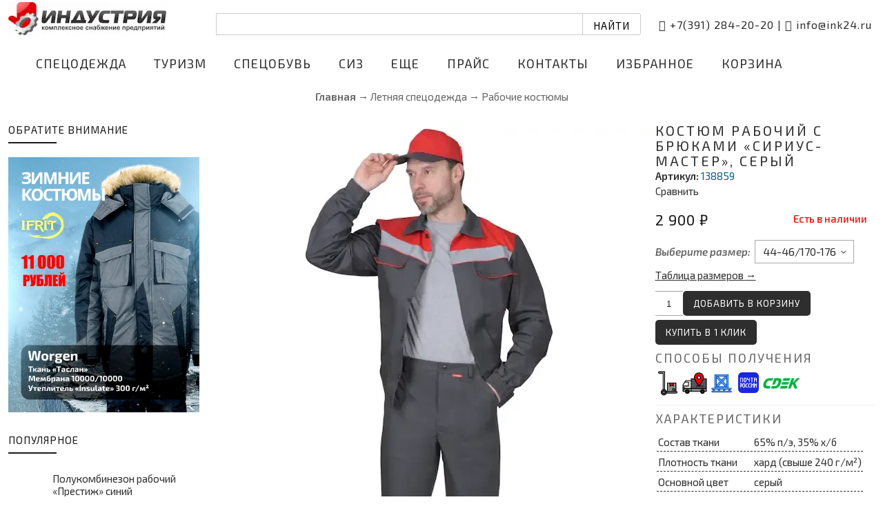

--- FILE ---
content_type: text/html; charset=UTF-8
request_url: https://cps24.ru/shop/2329/desc/kostjum-rabochij-s-brjukami-sirius-master-seryj
body_size: 17370
content:
<!DOCTYPE HTML>
<html>
 <head>
 <meta charset="utf-8">
 <meta name="viewport" content="width=device-width, initial-scale=1, maximum-scale=1">
 <title>Костюм рабочий с брюками «Сириус-Мастер», серый арт. 138859 купить в Красноярске за 2 900 рублей.</title>
 <link type="text/css" rel="stylesheet" href="/_st/my.css" />
 <meta name="description" content="Костюм рабочий с брюками «Сириус-Мастер», серый (138859). Куртка укороченная на поясе, с потайной застёжкой на пуговицы. Пояс частично стянут резинкой для прилегания по фигуре. Рукава с манжетами на резинке. Брюки прямые, на поясе со шлевками, стянутым по бокам резинкой. Гульфик на пуговицах." />
<meta property="og:image" content="https://cps24.ru/_sh/23/2329.webp" />
 <meta property="og:type" content="product" />
 <meta property="og:title" content="Костюм рабочий с брюками «Сириус-Мастер», серый" />
 <meta property="og:description" content="Куртка укороченная на поясе, с потайной застёжкой на пуговицы. Пояс частично стянут резинкой для прилегания по фигуре. Рукава с манжетами на резинке. Брюки прямые, на поясе со шлевками, стянутым по бокам резинкой. Гульфик на пуговицах." />
 <meta property="og:image" content="/_sh/23/2329m.webp" />
 <meta property="og:url" content="/shop/2329/desc/kostjum-rabochij-s-brjukami-sirius-master-seryj" />
 <meta property="og:site_name" content="Магазин спецодежды «ИНДУСТРИЯ»" />
 <script>
 var _ucoz_uriId = '2329',
 _ucoz_pageId = 'entry',
 _ucoz_moduleId = 'shop',
 _ucoz_date = '14.11.2025';
 </script>
<!-- Yandex.Metrika counter --> <script type="text/javascript" > (function(m,e,t,r,i,k,a){m[i]=m[i]||function(){(m[i].a=m[i].a||[]).push(arguments)}; m[i].l=1*new Date(); for (var j = 0; j < document.scripts.length; j++) {if (document.scripts[j].src === r) { return; }} k=e.createElement(t),a=e.getElementsByTagName(t)[0],k.async=1,k.src=r,a.parentNode.insertBefore(k,a)}) (window, document, "script", "https://mc.yandex.ru/metrika/tag.js", "ym"); ym(1523417, "init", { clickmap:true, trackLinks:true, accurateTrackBounce:true, ecommerce:"dataLayer" }); </script> <noscript><div><img src="https://mc.yandex.ru/watch/1523417" style="position:absolute; left:-9999px;" alt="" /></div></noscript> <!-- /Yandex.Metrika counter -->

	<link rel="stylesheet" href="/.s/src/base.min.css?v=052140" />
	<link rel="stylesheet" href="/.s/src/layer7.min.css?v=052140" />

	<script src="/.s/src/jquery-1.10.2.js"></script>
	
	<script src="/.s/src/uwnd.min.js?v=052140"></script>
	<link rel="stylesheet" href="/.s/src/ulightbox/ulightbox.min.css" />
	<script src="/.s/src/ulightbox/ulightbox.min.js"></script>
	<script src="/.s/src/bottomInfo.min.js?v=052140"></script>
	<script src="/.s/src/shop_utils.js?v=052140"></script>
	<script>
/* --- UCOZ-JS-DATA --- */
window.uCoz = {"shop_price_f":["%01.f",""],"language":"ru","sign":{"230038":"Этот сайт использует файлы cookies для более комфортной работы пользователя. Продолжая просмотр страниц сайта, вы соглашаетесь с <a href=/index/cookiepolicy target=_blank >Политикой использования файлов cookies</a>.","3238":"Опции","7253":"Начать слайд-шоу","5255":"Помощник","10075":"Обязательны для выбора","7251":"Запрошенный контент не может быть загружен. Пожалуйста, попробуйте позже.","3125":"Закрыть","3129":"Доступ запрещён. Истёк период сессии.","5458":"Следующий","230039":"Согласиться","7252":"Предыдущий","210178":"Замечания","3300":"Ошибка","7254":"Изменить размер","7287":"Перейти на страницу с фотографией.","3255":"Сохранить"},"country":"US","shop_price_separator":" ","ssid":"536223414526637516430","module":"shop","bottomInfoData":[{"message":230038,"class":"","cookieKey":"cPolOk","id":"cookiePolicy","button":230039}],"sh_curr_def":2,"uLightboxType":1,"layerType":7,"ver":1,"sh_curr":{"2":{"default":1,"disp":" &#8381; ","code":"RUB","dpos":0,"rate":1,"name":"Рубли"}},"site":{"id":"0cps24","domain":"cps24.ru","host":"cps24.ucoz.ru"},"sh_goods":{"2329":{"old_price":"0.00","price":"2900.00","imgs":["/_sh/23/2329m.webp","/_sh/23/2329m_1.webp","/_sh/23/2329m_2.webp","/_sh/23/2329m_3.webp"]}},"mf":"0cps24"};
/* --- UCOZ-JS-CODE --- */
checkNumber_header = 'Замечания';
		checkNumber_err = 'Опции<ul>%err_msg%</ul>Обязательны для выбора';
function loginPopupForm(params = {}) { new _uWnd('LF', ' ', -250, -100, { closeonesc:1, resize:1 }, { url:'/index/40' + (params.urlParams ? '?'+params.urlParams : '') }) }
window.dataLayer = window.dataLayer || [];
		window.dataLayer.push({
			"ecommerce": {
				"currencyCode": "RUB",
"detail" : {"products" : [
						{
				"id"      : "2329",
				"name"    : "Костюм рабочий с брюками «Сириус-Мастер», серый",
				"brand"   : "Сириус",
"price"   : "2900.00",
"quantity": "1"
			},
]}}});
/* --- UCOZ-JS-END --- */
</script>

	<style>.UhideBlock{display:none; }</style>
	<script type="text/javascript">new Image().src = "//counter.yadro.ru/hit;noadsuweb?r"+escape(document.referrer)+(screen&&";s"+screen.width+"*"+screen.height+"*"+(screen.colorDepth||screen.pixelDepth))+";u"+escape(document.URL)+";"+Date.now();</script><link type="text/css" rel="StyleSheet" href="/_st/shop.css" /><script type="text/javascript" src="/.s/src/shop.js?v=052140"></script><style>
				@font-face {
					font-family: "FontAwesome";
					font-style: normal;
					font-weight: normal;
					src: url("/.s/src/panel-v2/fonts/fontawesome-webfont.eot?#iefix&v=4.3.0") format("embedded-opentype"), url("/.s/src/panel-v2/fonts/fontawesome-webfont.woff2?v=4.3.0") format("woff2"), url("/.s/src/panel-v2/fonts/fontawesome-webfont.woff?v=4.3.0") format("woff"), url("/.s/src/panel-v2/fonts/fontawesome-webfont.ttf?v=4.3.0") format("truetype"), url("/.s/src/panel-v2/fonts/fontawesome-webfont.svg?v=4.3.0#fontawesomeregular") format("svg");
				}
			</style>
</head>

 <body id="body"> 
 <div id="wrapper">
 <!-- верхняя часть -->
 <!--U1AHEADER1Z--><!-- <header> -->
<div class="cnt">
 <header id="header" class="clr">
 <div class="logo">
 <a href="/"><img src="/img/novyj_logo_mini.webp" alt="Магазин спецодежды в Красноярске"></a>
 </div>
<div class="top_left">
<span itemscope itemtype="http://schema.org/Organization">
<span itemprop="name" style="display:none;">ИНДУСТРИЯ</span>
<span itemprop="address" itemscope="" itemtype="http://schema.org/PostalAddress" style="display:none;"><span itemprop="addressLocality">Красноярск</span> <span itemprop="streetAddress">ул. Калинина, 73д/4</span></span>
 <span class="fa fa-phone"></span> <span itemprop="telephone">+7(391) 284-20-20</span> | <a title="Кликните, чтобы написать" href="mailto:info@ink24.ru" onclick="yaCounter1523417.reachGoal('TOPMAIL'); return true;" itemprop="email"><i class="fa fa-envelope" aria-hidden="true"></i><span style="text-transform: none;"> info@ink24.ru</span></a></span>
</div>

 <div class="search">
 <script type="text/javascript">window.ya_site_path = { serp: "//site.yandex.ru/search/site/catalog/" };</script><div class="ya-site-form ya-site-form_inited_no" data-bem="{&quot;action&quot;:&quot;https://cps24.ru/index/rezultaty_poiska/0-47&quot;,&quot;arrow&quot;:false,&quot;bg&quot;:&quot;transparent&quot;,&quot;fontsize&quot;:&quot;15&quot;,&quot;fg&quot;:&quot;#000000&quot;,&quot;language&quot;:&quot;ru&quot;,&quot;logo&quot;:&quot;rb&quot;,&quot;publicname&quot;:&quot;&quot;,&quot;suggest&quot;:true,&quot;target&quot;:&quot;_self&quot;,&quot;tld&quot;:&quot;ru&quot;,&quot;type&quot;:2,&quot;usebigdictionary&quot;:false,&quot;searchid&quot;:11011152,&quot;input_fg&quot;:&quot;#000000&quot;,&quot;input_bg&quot;:&quot;#FFFFFF&quot;,&quot;input_fontStyle&quot;:&quot;normal&quot;,&quot;input_fontWeight&quot;:&quot;normal&quot;,&quot;input_placeholder&quot;:&quot;&quot;,&quot;input_placeholderColor&quot;:&quot;#000000&quot;,&quot;input_borderColor&quot;:&quot;#cbcbcb&quot;,&quot;is_catalog&quot;:true}"><form action="//site.yandex.ru/search/site/catalog/" method="get" target="_self" accept-charset="utf-8"><input type="hidden" name="searchid" value="11011152"/><input type="hidden" name="l10n" value="ru"/><input type="hidden" name="reqenc" value=""/><input type="search" name="text" value="" style="outline: 0 !important;font-size: 15px !important;height: 32px !important;padding: 6px 10px 7px !important;border: 1px solid #ccc;border-radius: 0 !important;"/><input type="submit" value="Найти" style="outline: 0 !important;font-size: 15px !important;background: #fff !important;color: #000 !important;height: 32px !important;padding: 6px 15px 7px !important;border: 1px solid #cbcbcb;margin: 0 0 0 -1px;border-radius: 0 3px 3px 0;"/></form></div><style type="text/css">.ya-page_js_yes .ya-site-form_inited_no { display: none; }.ya-site-form__input-text:focus,.ya-site-form__submit:focus {border-color: #d0ba65 !important;box-shadow: 0 0 10px #fc0 !important;}</style><script type="text/javascript">(function(w,d,c){var s=d.createElement('script'),h=d.getElementsByTagName('script')[0],e=d.documentElement;if((' '+e.className+' ').indexOf(' ya-page_js_yes ')===-1){e.className+=' ya-page_js_yes';}s.type='text/javascript';s.async=true;s.charset='utf-8';s.src=(d.location.protocol==='https:'?'https:':'http:')+'//site.yandex.net/v2.0/js/all.js';h.parentNode.insertBefore(s,h);(w[c]||(w[c]=[])).push(function(){Ya.Site.Form.init()})})(window,document,'yandex_site_callbacks');</script>
 </div>
 
<nav id="nav" class="clr">
 <a class="menu-icon" href="javascript:void(0)"><i class="fa fa-bars"></i></a>
 <!-- <sblock_nmenu> -->
 <!-- <bc> --><div id="uNMenuDiv1" class="uMenuV"><ul class="uMenuRoot">
<li class="uWithSubmenu"><a  href="/#" ><span>Спецодежда</span></a><ul>
<li><a class="sale " href="/shop/skidki-i-rasprodazhi" ><span>РАСПРОДАЖА</span></a></li>
<li class="uWithSubmenu"><a  href="/shop/letnjaja-specodezhda" ><span>Летняя спецодежда</span></a><ul>
<li><a  href="/shop/letnjaja-specodezhda/brjuchnye-kostjumy" ><span>Рабочие костюмы</span></a></li>
<li><a  href="/shop/letnjaja-specodezhda/rabochie-kurtki" ><span>Куртки и жилеты</span></a></li>
<li><a  href="/shop/letnjaja-specodezhda/kurtki-kombinezony-polukombinezony" ><span>Полукомбинезоны</span></a></li>
<li><a  href="/shop/letnjaja-specodezhda/brjuki-rabochie-letnie" ><span>Брюки рабочие</span></a></li>
<li><a  href="/shop/letnjaja-specodezhda/vlagozashhitnaja-odezhda" ><span>Влагозащитная одежда</span></a></li>
<li><a  href="/shop/letnjaja-specodezhda/khalaty-rabochie" ><span>Халаты рабочие</span></a></li>
<li><a  href="/shop/letnjaja-specodezhda/fartuki" ><span>Фартуки и нарукавники</span></a></li>
<li><a  href="/shop/letnjaja-specodezhda/bele-natelnoe-leto" ><span>Нательное белье</span></a></li>
<li><a  href="/shop/letnjaja-specodezhda/golovnye-ubory" ><span>Головные уборы</span></a></li></ul></li>
<li class="uWithSubmenu"><a  href="/shop/demisezonnaja-odezhda" ><span>Демисезонная одежда</span></a><ul>
<li><a  href="/shop/demisezonnaja-odezhda/kostjumy-demisezonnye" ><span>Демисезонные костюмы для охоты</span></a></li>
<li><a  href="/shop/demisezonnaja-odezhda/demisezonnye-kostjumy-dlja-rybalki" ><span>Демисезонные костюмы для рыбалки</span></a></li>
<li><a  href="/shop/demisezonnaja-odezhda/odezhda-iz-flisa" ><span>Одежда из софтшелла</span></a></li>
<li><a  href="/shop/demisezonnaja-odezhda/odezhda-iz-flisa-1" ><span>Одежда из флиса</span></a></li>
<li><a  href="/shop/demisezonnaja-odezhda/kurtki-demisezonnye" ><span>Демисезонные куртки</span></a></li>
<li><a  href="/shop/demisezonnaja-odezhda/zhilety-uteplennye" ><span>Жилеты утепленные</span></a></li></ul></li>
<li class="uWithSubmenu"><a  href="/shop/zimnjaja-specodezhda" ><span>Зимняя спецодежда</span></a><ul>
<li><a  href="/shop/zimnjaja-specodezhda/kostjumy-uteplennye" ><span>Костюмы утепленные</span></a></li>
<li><a  href="/shop/zimnjaja-specodezhda/kurtki-zimnie" ><span>Куртки утепленные</span></a></li>
<li><a  href="/shop/zimnjaja-specodezhda/zimnie-kostjumy-dlja-rybalki" ><span>Зимние костюмы для рыбалки</span></a></li>
<li><a  href="/shop/zimnjaja-specodezhda/novaja-kategorija" ><span>Зимние костюмы для охоты</span></a></li>
<li><a  href="/shop/zimnjaja-specodezhda/brjuki-polukombinezony" ><span>Брюки, полукомбинезоны</span></a></li>
<li><a  href="/shop/zimnjaja-specodezhda/shapki" ><span>Теплые шапки</span></a></li></ul></li>
<li class="uWithSubmenu"><a  href="/shop/medicinskaja-odezhda" ><span>Медицинская одежда</span></a><ul>
<li><a  href="/shop/medicinskaja-odezhda/khalaty-medicinskie" ><span>Халаты медицинские</span></a></li>
<li><a  href="/shop/medicinskaja-odezhda/kostjumy" ><span>Медицинские костюмы</span></a></li>
<li><a  href="/shop/medicinskaja-odezhda/muzhskaja-medicinskaja-odezhda" ><span>Мужские халаты и костюмы</span></a></li>
<li><a  href="/shop/medicinskaja-odezhda/obuv-dlja-medrabotnikov" ><span>Профессиональная обувь</span></a></li>
<li><a  href="/shop/medicinskaja-odezhda/golovnye-ubory" ><span>Головные уборы</span></a></li></ul></li>
<li class="uWithSubmenu"><a  href="/shop/medicinskaja-odezhda/odezhda-sfery-uslug" ><span>Одежда сферы услуг</span></a><ul>
<li><a  href="/shop/uniforma-sfery-uslug/fartuki-1" ><span>Спецодежда для продавцов</span></a></li>
<li><a  href="/shop/uniforma-sfery-uslug/kostjumy-1" ><span>Костюмы рабочие женские</span></a></li>
<li><a  href="/shop/uniforma-sfery-uslug/khalaty" ><span>Халаты рабочие женские</span></a></li>
<li><a  href="/shop/uniforma-sfery-uslug/povarskaja-odezhda" ><span>Поварская форма</span></a></li>
<li><a  href="/shop/uniforma-sfery-uslug/uniforma-dlja-oficiantov" ><span>Униформа для официантов</span></a></li></ul></li>
<li><a  href="/shop/specodezhda-dlja-svarshhikov" ><span>Спецодежда сварщиков</span></a></li>
<li><a  href="/shop/signalnaja-odezhda" ><span>Сигнальная одежда</span></a></li>
<li><a  href="/shop/specodezhda-bolshikh-razmerov" ><span>Большие размеры</span></a></li></ul></li>
<li class="uWithSubmenu"><a  href="/shop/okhota-rybalka-turizm" ><span>Туризм</span></a><ul>
<li><a  href="/shop/okhota-rybalka-turizm/letnjaja-odezhda" ><span>Летние костюмы</span></a></li>
<li><a  href="/shop/okhota-rybalka-turizm/protivoehncefalitnye-kostjumy" ><span>Противоэнцефалитные костюмы</span></a></li>
<li><a  href="/shop/okhota-rybalka-turizm/kostjumy-gorka" ><span>Все костюмы «Горка»</span></a></li>
<li><a  href="/shop/okhota-rybalka-turizm/trekkingovaja-obuv" ><span>Треккинговая обувь</span></a></li>
<li><a  href="/shop/okhota-rybalka-turizm/demisezonnaja-odezhda-dlja-okhoty-i-rybalki" ><span>Демисезонная одежда</span></a></li>
<li><a  href="/shop/okhota-rybalka-turizm/zimnjaja-odezhda" ><span>Зимняя одежда</span></a></li>
<li><a  href="/shop/okhota-rybalka-turizm/obuv-dlja-okhoty-i-rybalki" ><span>Сапоги для рыбалки и охоты</span></a></li>
<li><a  href="/shop/okhota-rybalka-turizm/spasatelnye-zhilety" ><span>Спасательные жилеты</span></a></li>
<li><a  href="/shop/okhota-rybalka-turizm/detskie-kamufljazhnye-kostjumy" ><span>Детские костюмы</span></a></li></ul></li>
<li class="uWithSubmenu"><a  href="/shop/rabochaja-obuv" ><span>Спецобувь</span></a><ul>
<li><a  href="/shop/okhota-rybalka-turizm/trekkingovaja-obuv" ><span>Треккинговая обувь</span></a></li>
<li class="uWithSubmenu"><a  href="/shop/rabochaja-obuv/zimnjaja-obuv" ><span>Зимняя спецобувь</span></a><ul>
<li><a  href="/shop/rabochaja-obuv/zimnjaja-obuv/sapogi-uteplennye" ><span>Сапоги утепленные</span></a></li>
<li><a  href="/shop/rabochaja-obuv/zimnjaja-obuv/botinki-uteplennye" ><span>Ботинки утепленные</span></a></li>
<li><a  href="/shop/rabochaja-obuv/zimnjaja-obuv/sukonnaja-i-valjanaja-obuv" ><span>Войлочная обувь</span></a></li>
<li><a  href="/shop/rabochaja-obuv/zimnjaja-obuv/sapogi-ehva-zimnie" ><span>Сапоги ЭВА зимние</span></a></li>
<li><a  href="/shop/rabochaja-obuv/zimnjaja-obuv/bakhily" ><span>Бахилы зимние</span></a></li></ul></li>
<li><a  href="/shop/rabochaja-obuv/botinki-rabochie" ><span>Ботинки рабочие</span></a></li>
<li><a  href="/shop/rabochaja-obuv/sapogi-kirzovye" ><span>Сапоги рабочие</span></a></li>
<li><a  href="/shop/rabochaja-obuv/obuv-rezinovaja-i-pvkh" ><span>Сапоги резиновые, ПВХ</span></a></li>
<li><a  href="/shop/rabochaja-obuv/bercy-voennaja-obuv" ><span>Берцы</span></a></li>
<li><a  href="/shop/rabochaja-obuv/rabochie-krossovki-kedy" ><span>Кроссовки рабочие</span></a></li>
<li><a  href="/shop/rabochaja-obuv/sandalii-rabochie" ><span>Сандалии рабочие</span></a></li>
<li><a  href="/shop/rabochaja-obuv/sandalii-tapochki-sabo" ><span>Тапочки, сабо</span></a></li></ul></li>
<li class="uWithSubmenu"><a  href="/shop/sredstva-individualnoj-zashhity" ><span>СИЗ</span></a><ul>
<li class="uWithSubmenu"><a  href="/shop/sredstva-individualnoj-zashhity/zashhita-ruk" ><span>Защита рук</span></a><ul>
<li><a  href="/shop/sredstva-individualnoj-zashhity/zashhita-ruk/perchatki-uteplennye" ><span>Утепленные перчатки и рукавицы</span></a></li>
<li><a  href="/shop/sredstva-individualnoj-zashhity/zashhita-ruk/perchatki" ><span>Перчатки рабочие</span></a></li>
<li><a  href="/shop/sredstva-individualnoj-zashhity/zashhita-ruk/rukavicy" ><span>Спилковые перчатки, краги сварщика</span></a></li>
<li><a  href="/shop/sredstva-individualnoj-zashhity/zashhita-ruk/rukavicy-verkhonki" ><span>Рукавицы, верхонки</span></a></li>
<li><a  href="/shop/sredstva-individualnoj-zashhity/zashhita-ruk/perchatki-rezinovye" ><span>Перчатки резиновые</span></a></li>
<li><a  href="/shop/sredstva-individualnoj-zashhity/zashhita-ruk/diehlektricheskie-perchatki" ><span>Диэлектрические перчатки</span></a></li>
<li><a  href="/shop/sredstva-individualnoj-zashhity/zashhita-ruk/zashhitnye-krema" ><span>Защитные крема</span></a></li></ul></li>
<li><a  href="/shop/sredstva-individualnoj-zashhity/zashhita-organov-dykhanija" ><span>Респираторы</span></a></li>
<li><a  href="/shop/sredstva-individualnoj-zashhity/zashhita-organov-zrenija" ><span>Очки защитные</span></a></li>
<li><a  href="/shop/zashhitnaja-odezhda/specodezhda-dlja-svarshhikov/maski-svarshhika" ><span>Маски сварщика</span></a></li>
<li><a  href="/shop/sredstva-individualnoj-zashhity/shhitki-zashhitnye-licevye" ><span>Щитки защитные лицевые</span></a></li>
<li><a  href="/shop/sredstva-individualnoj-zashhity/kaski-zashhitnye-stroitelnye" ><span>Каски защитные строительные</span></a></li>
<li><a  href="/shop/sredstva-individualnoj-zashhity/zashhita-ot-padenija" ><span>Защита от падения</span></a></li>
<li><a  href="/shop/sredstva-individualnoj-zashhity/zashhita-organov-slukha" ><span>Защита органов слуха</span></a></li>
<li><a  href="/shop/sredstva-individualnoj-zashhity/odnorazovaja-odezhda" ><span>Защитные комбинезоны</span></a></li>
<li><a  href="/shop/sredstva-individualnoj-zashhity/aptechki" ><span>Аптечки</span></a></li></ul></li>
<li class="uWithSubmenu"><a  href="http://#" ><span>Еще</span></a><ul>
<li class="uWithSubmenu"><a  href="/shop/dorozhnye-ograzhdenija" ><span>Дорожные ограждения</span></a><ul>
<li><a  href="/shop/dorozhnye-ograzhdenija" ><span>Дорожные барьеры и буферы</span></a></li>
<li><a  href="/shop/dorozhnye-ograzhdenija/signalnye-stolbiki" ><span>Сигнальные столбики</span></a></li>
<li><a  href="/shop/dorozhnye-ograzhdenija/dorozhnye-konusy" ><span>Дорожные конусы</span></a></li>
<li><a  href="/shop/dorozhnye-ograzhdenija/signalnye-fonari" ><span>Сигнальные фонари</span></a></li>
<li><a  href="/shop/dorozhnye-ograzhdenija/lezhachij-policejskij" ><span>ИДН</span></a></li>
<li><a  href="/shop/dorozhnye-ograzhdenija/lenta-ograditelnaja" ><span>Ленточные ограждения</span></a></li>
<li><a  href="/shop/dorozhnye-ograzhdenija/parkovochnye-ograzhdenija" ><span>Парковочные ограждения</span></a></li>
<li><a  href="/shop/dorozhnye-ograzhdenija/dorozhnaja-razmetka" ><span>Средства для дорожной разметки</span></a></li>
<li><a  href="/shop/dorozhnye-ograzhdenija/shtaketnye-ograzhdenija-i-vekhi" ><span>Штакетные ограждения и вехи</span></a></li></ul></li>
<li class="uWithSubmenu"><a  href="/shop/dorozhnye-znaki" ><span>Дорожные знаки</span></a><ul>
<li><a  href="/shop/dorozhnye-znaki/svetodiodnye-dorozhnye-znaki" ><span>Светодиодные знаки</span></a></li>
<li><a  href="/shop/dorozhnye-znaki/dorozhnye-znaki-tip-a-2-tiporazmer" ><span>Дорожные знаки II типоразмер</span></a></li>
<li><a  href="/shop/dorozhnye-znaki/svetofory-sfericheskie-zerkala" ><span>Светофоры, сферические зеркала</span></a></li>
<li><a  href="/shop/dorozhnye-znaki/svetovozvrashhajushhaja-plenka" ><span>Комплектующие и крепеж</span></a></li></ul></li>
<li class="uWithSubmenu"><a  href="/shop/khozjajstvennye-tovary" ><span>Хозтовары</span></a><ul>
<li><a  href="/shop/khozjajstvennye-tovary/ognetushitelja" ><span>Огнетушители</span></a></li>
<li><a  href="/shop/khozjajstvennye-tovary/sredstva-dlja-chistki-i-uborki" ><span>Средства для чистки и уборки</span></a></li>
<li><a  href="/shop/khozjajstvennye-tovary/tkani-tekhnicheskie" ><span>Ткани технические</span></a></li>
<li><a  href="/shop/khozjajstvennye-tovary/krovati-matrasy" ><span>Постельные принадлежности</span></a></li></ul></li>
<li><a  href="/shop/stroitelnye-musorosbrosy" ><span>Строительный мусоропровод</span></a></li></ul></li>
<li><a  href="/price.xls" ><span>Прайс</span></a></li>
<li><a  href="/index/kontakty/0-38" ><span>Контакты</span></a></li>
<li><a  href="/shop/wishlist" target="_blank"><span>Избранное</span></a></li>
<li><a  href="/shop/checkout" ><span>Корзина</span></a></li></ul></div><!-- </bc> -->
 <!-- </sblock_nmenu> -->
 </nav>
 <div class="search_m">
 <script type="text/javascript">window.ya_site_path = { serp: "//site.yandex.ru/search/site/catalog/" };</script><div class="ya-site-form ya-site-form_inited_no" data-bem="{&quot;action&quot;:&quot;https://cps24.ru/index/rezultaty_poiska/0-47&quot;,&quot;arrow&quot;:false,&quot;bg&quot;:&quot;transparent&quot;,&quot;fontsize&quot;:&quot;15&quot;,&quot;fg&quot;:&quot;#000000&quot;,&quot;language&quot;:&quot;ru&quot;,&quot;logo&quot;:&quot;rb&quot;,&quot;publicname&quot;:&quot;&quot;,&quot;suggest&quot;:true,&quot;target&quot;:&quot;_self&quot;,&quot;tld&quot;:&quot;ru&quot;,&quot;type&quot;:2,&quot;usebigdictionary&quot;:false,&quot;searchid&quot;:11011152,&quot;input_fg&quot;:&quot;#000000&quot;,&quot;input_bg&quot;:&quot;#FFFFFF&quot;,&quot;input_fontStyle&quot;:&quot;normal&quot;,&quot;input_fontWeight&quot;:&quot;normal&quot;,&quot;input_placeholder&quot;:&quot;&quot;,&quot;input_placeholderColor&quot;:&quot;#000000&quot;,&quot;input_borderColor&quot;:&quot;#cbcbcb&quot;,&quot;is_catalog&quot;:true}"><form action="//site.yandex.ru/search/site/catalog/" method="get" target="_self" accept-charset="utf-8"><input type="hidden" name="searchid" value="11011152"/><input type="hidden" name="l10n" value="ru"/><input type="hidden" name="reqenc" value=""/><input type="search" name="text" value="" style="outline: 0 !important;font-size: 15px !important;height: 32px !important;padding: 6px 10px 7px !important;border: 1px solid #ccc;border-radius: 0 !important;"/><input type="submit" value="Найти" style="outline: 0 !important;font-size: 15px !important;background: #fff !important;color: #000 !important;height: 32px !important;padding: 6px 15px 7px !important;border: 1px solid #cbcbcb;margin: 0 0 0 -1px;border-radius: 0 3px 3px 0;"/></form></div><style type="text/css">.ya-page_js_yes .ya-site-form_inited_no { display: none; }.ya-site-form__input-text:focus,.ya-site-form__submit:focus {border-color: #d0ba65 !important;box-shadow: 0 0 10px #fc0 !important;}</style><script type="text/javascript">(function(w,d,c){var s=d.createElement('script'),h=d.getElementsByTagName('script')[0],e=d.documentElement;if((' '+e.className+' ').indexOf(' ya-page_js_yes ')===-1){e.className+=' ya-page_js_yes';}s.type='text/javascript';s.async=true;s.charset='utf-8';s.src=(d.location.protocol==='https:'?'https:':'http:')+'//site.yandex.net/v2.0/js/all.js';h.parentNode.insertBefore(s,h);(w[c]||(w[c]=[])).push(function(){Ya.Site.Form.init()})})(window,document,'yandex_site_callbacks');</script>
 </form>
 </div>
 <link rel="preconnect" href="https://fonts.googleapis.com">
 <link rel="preconnect" href="https://fonts.gstatic.com" crossorigin>
 <link href="https://fonts.googleapis.com/css2?family=Exo+2:ital,wght@0,100..900;1,100..900&display=swap" rel="stylesheet">
 <link rel="apple-touch-icon" sizes="180x180" href="/apple-touch-icon.png">
 <link rel="icon" type="image/png" sizes="32x32" href="/favicon-32x32.png">
 <link rel="icon" type="image/png" sizes="16x16" href="/favicon-16x16.png">
 <link rel="icon" type="image/svg+xml" href="/favicon.svg">
 <link rel="manifest" href="/site.webmanifest">
 <link rel="mask-icon" href="/safari-pinned-tab.svg" color="#dc040c">
 <meta name="msapplication-TileColor" content="#fffffff">
 <meta name="theme-color" content="#ffffff"> 
 </header>
</div>
<!-- здесь вставляем объявления. фон css 500--><!-- здесь вставляем объявления -->
<!-- меню сайта -->

<script>
 if (window.location.href.includes('rezultaty_poiska')) {
 window.print = function () {
 console.warn("window.print() заблокирован на странице поиска.");
 };
 }
</script><!--/U1AHEADER1Z-->
 <!-- хлебные крошки -->
 <div class="cnt">
 <div id="path"><span itemscope itemtype="https://schema.org/BreadcrumbList"><span>
					<span>
						<span>Главная</span>
					</span>
				</span>&rarr;<span itemscope itemprop="itemListElement" itemtype="https://schema.org/ListItem">
						<a itemprop="item" href="https://cps24.ru/shop/letnjaja-specodezhda">
							<span itemprop="name">Летняя спецодежда</span>
						</a>
						<meta itemprop="position" content="1">
					</span>&rarr;<span itemscope itemprop="itemListElement" itemtype="https://schema.org/ListItem">
						<a itemprop="item" class="current" href="https://cps24.ru/shop/letnjaja-specodezhda/brjuchnye-kostjumy">
							<span itemprop="name">Рабочие костюмы</span>
						</a>
						<meta itemprop="position" content="2">
					</span></span></div>
 </div>

 <!-- контент -->
 <div id="middle" class="cnt clr">
 <!-- <middle> -->
 <!-- основной контент -->
 <div id="content" itemscope itemtype="http://schema.org/Product">
 <!-- <body> -->
 
  
 
 
 <div id="qv_content" class="clr">
 <script>
//['original_img_url','org_width','org_height','resized_img_url','res_width','res_height','img_alt','img_title']
var allEntImgs2329=[["/_sh/23/2329.webp",0,0,"/_sh/23/2329m.webp",310,425,null,null,null,null,null],["/_sh/23/2329_1.webp",0,0,"/_sh/23/2329m_1.webp",310,425,"/_sh/23/2329b_1.webp",150,205,null,null],["/_sh/23/2329_2.webp",0,0,"/_sh/23/2329m_2.webp",310,425,"/_sh/23/2329b_2.webp",150,205,null,null],["/_sh/23/2329_3.webp",0,0,"/_sh/23/2329m_3.webp",310,425,"/_sh/23/2329b_3.webp",150,205,null,null]]</script>
 <!-- здесь вводится надпись на фото -->
 <div class="gp_images">
 <img title="" style="opacity: unset;" class="gphoto big slider" src="/_sh/23/2329.webp" alt="Костюм рабочий с брюками «Сириус-Мастер», серый" id="ipreview" idx="0" itemprop="image">
 <img title="" alt="" class="slider" data-lazy="/_sh/23/2329_1.webp" class="gphoto" idx="1">
 <img title="" alt="" class="slider" data-lazy="/_sh/23/2329_2.webp" class="gphoto" idx="2">
 <img title="" alt="" class="slider" data-lazy="/_sh/23/2329_3.webp" class="gphoto" idx="3">
 
 
 
 
 
 
 
 
 
 
 
 
 
 </div>

 <div class="gp_info">
 <h1 class="gp_name" itemprop="name">Костюм рабочий с брюками «Сириус-Мастер», серый</h1> 
 <span class="opt"><!--<s4379>-->Артикул<!--</s>-->:</span> <span class="val">138859</span> <div id="id-2329-wish" class="wish wadd" onclick="wishlist(this);" title="Добавить в список желаний"></div>
 	<script type="text/javascript">
		function comparelistToggle( caller ){
			if(lock_buttons) return;
			var id = $(caller).data('id');
			$('.compare-widget-'+id).addClass('compare-widget-wait');
			lock_buttons = 1;
			_uPostForm('', {type:'POST',url:'/shop/compare', data:{'action':'toggle', id:id}});
		}
	</script>
<div class="compare-widget-wrapper">
	<div class="compare-widget compare-widget-2329 compare-widget-add" onclick="comparelistToggle(this)" data-id="2329" title="Добавить к сравнению"></div>
	<a href="/shop/compare" title="Перейти к сравнению">Сравнить</a>
</div>

 <div id="price" itemprop="offers" itemscope itemtype="http://schema.org/Offer">
 <div class="gp_price_rate"><span class="gp_price"><span class="id-good-2329-price">2 900 &#8381; </span> <meta itemprop="price" content="2900"><meta itemprop="priceCurrency" content="RUB"></span> 
 
 <link itemprop="availability" href="https://schema.org/InStock">
 <div class="gp_options">Есть в наличии</div> 
 </div>
 </div>
 
 <div class="gp_options"><ul class="shop-options" id="id-2329-options-selectors"><li id="id-2329-oitem-1">
						<span class="opt">Выберите размер:</span>
						<span class="val"><select id="id-2329-oval-1" class="shop-options-s " onChange="shopChangeGoodsOpt('/shop/2329/desc/kostjum-rabochij-s-brjukami-sirius-master-seryj', 'id', '2329', this)"><option class="0" value="3" data-o-val="0">
							44-46/170-176
						</option><option class="0" value="4" data-o-val="0">
							44-46/182-188
						</option><option class="0" value="6" data-o-val="0">
							48-50/170-176
						</option><option class="0" value="7" data-o-val="0">
							48-50/182-188
						</option><option class="0" value="9" data-o-val="0">
							52-54/170-176
						</option><option class="0" value="10" data-o-val="0">
							52-54/182-188
						</option><option class="0" value="13" data-o-val="0">
							56-58/170-176
						</option><option class="0" value="14" data-o-val="0">
							56-58/182-188
						</option><option class="0" value="17" data-o-val="0">
							60-62/170-176
						</option><option class="0" value="18" data-o-val="0">
							60-62/182-188
						</option><option class="0" value="20" data-o-val="0">
							64-66/170-176
						</option><option class="0" value="21" data-o-val="0">
							64-66/182-188
						</option></select></span>
					</li></ul></div><div class="gp_link"><a class="under" href="/index/tablica_razmerov_odezhdy/0-46" target="_blank">Таблица размеров <span>→</span></a></div>
 <div class="gp_buttons"> <input type="text" id="qid-2329-basket" value="1" size="3" onfocus="this.select()" oninput="return checkNumber(this, event, '1');"><input type="button" id="bid-2329-basket" onclick="add2Basket2('2329','id');" value="Добавить в корзину"></div>
 <div class="gp_buttons"><input type="button" onclick="$.fancybox('#fast-order-message');csm();fname('Костюм рабочий с брюками «Сириус-Мастер», серый','2900');return false" value="Купить в 1 клик"></div>
 
 
 
 <h2 style="margin: 10px; color: #666;">Способы получения</h2>
 <a href="/index/dostavka_i_oplata/0-39" target="_blank"><div align="left">
<object type="image/svg+xml" data="/svg/self.svg" width="36" height="36" ></object>
<object type="image/svg+xml" data="/svg/delivery3.svg" width="36" height="36" ></object>
<object type="image/svg+xml" data="/svg/train2.svg" width="30" height="30" style="padding: 3px;"></object>
<object type="image/svg+xml" data="/svg/pochta.svg" width="36" height="30" style="padding-bottom: 4px;"></object> 
<object type="image/svg+xml" data="/svg/cdek.svg" width="54" height="36"></object>
</div></a><hr> 
<script type="text/javascript"> 
 document.addEventListener("DOMContentLoaded", function () {
 document.querySelectorAll(".shop_spec_grp").forEach(function (row) {
 let specVal = row.querySelector(".shop_spec_val");
 if (specVal) {
 let text = specVal.textContent.replace(/\s/g, "").replace(/ /g, ""); // Убираем пробелы и неразрывные пробелы
 if (text === "") {
 row.style.display = "none";
 }
 }
 });
});
</script> 

 <h2 style="margin: 10px; color: #666;">Характеристики</h2><div class="item-sub-inf">
	<script type="text/javascript">
		function showSpecHelp(self) {
			var $this = $(self);
			new _uWnd(
				'HelpWd',
				'Описание спецификации',
				400, 150,
				{autosize:1, resize:1, modal:0, closeonesc:1, cache:1,},
				$this.data('dscr')
			);
		}
	</script>


	<table border="0" cellpadding="2" class="shop_spec">


			<tr class="shop_spec_grp">
					<td>

					Состав ткани


				</td>
					<td class="shop_spec_val">
								65% п/э, 35% х/б
								
					</td>
			</tr>
			<tr class="shop_spec_grp">
					<td>

					Плотность ткани


				</td>
					<td class="shop_spec_val">
								хард (свыше 240 г/м²)
								
					</td>
			</tr>
			<tr class="shop_spec_grp">
					<td>

					Основной цвет


				</td>
					<td class="shop_spec_val">
								серый
								
					</td>
			</tr>
			<tr class="shop_spec_grp">
					<td>

					Комплектность


				</td>
					<td class="shop_spec_val">
								куртка+брюки
								
					</td>
			</tr>
			<tr class="shop_spec_grp">
					<td>

					Застежка


				</td>
					<td class="shop_spec_val">
								пуговицы
								
					</td>
			</tr>
			<tr class="shop_spec_grp">
					<td>

					Пол


				</td>
					<td class="shop_spec_val">
								мужской
								
					</td>
			</tr>
			<tr class="shop_spec_grp">
					<td>

					Бренд


				</td>
					<td class="shop_spec_val">
								Сириус
								
					</td>
			</tr>

	</table>

	<style>
		.spec-value .ui.dropdown{ margin-right: 25px }
	</style>
</div>
 <div style="margin: 3px 0;"itemprop="description">Куртка укороченная на поясе, с потайной застёжкой на пуговицы. Пояс частично стянут резинкой для прилегания по фигуре. Рукава с манжетами на резинке. Брюки прямые, на поясе со шлевками, стянутым по бокам резинкой. Гульфик на пуговицах.</div><div class="item-sub-inf">
 <meta itemprop="brand" content="Сириус">
 <ul class="shop-options" id="id-2329-options">
 
 
 
 
 
 
 
 
 </ul>
<hr>
</div>
</div> 
<div style="padding-top: 20px;">
 
 </div>

<div style="padding-top: 20px;">
 
 </div>
 
 
<div class="cnt clr"></div>
</div>
<div class="cnt"></div>
 
 
 
 
 
 <!-- </body> -->
 </div> 
 
 <!-- первый контейнер -->
 <aside id="sidebar">
 <!--U1CLEFTER1Z--><!-- <block1> -->

<!-- </block1> -->

<!-- <block2> --><!-- </block2> -->

<!-- <block3> -->

<!-- <block4> -->
<div class="b_title"><!-- <bt> -->Обратите внимание<!-- </bt> --></div>
<div class="block">
<div class="block" style="margin-top: 8px">  <div class="l_banner">  <script type="text/javascript" src="//cps24.ru/rtr/1"></script>  </div>  </div><script> 			if ( typeof(uCoz) != 'object' ) { 				window.uCoz = {"shop_price_f":["%01.f",""],"ver":1,"sh_curr_def":2,"shop_price_separator":" ","sh_curr":{"2":{"code":"RUB","name":"Рубли","disp":" &#8381; ","dpos":0,"rate":1,"default":1}},"mf":"0cps24","sh_goods":{}};  			} else { 				if ( typeof(uCoz.sh_goods) == 'undefined' ) { 					var shop_js_def = {"shop_price_separator":" ","sh_curr_def":2,"ver":1,"shop_price_f":["%01.f",""],"sh_goods":{},"mf":"0cps24","sh_curr":{"2":{"code":"RUB","name":"Рубли","disp":" &#8381; ","dpos":0,"rate":1,"default":1}}}, i; 					for ( i in shop_js_def ) { 						if ( typeof(uCoz.i) == 'undefined' ) { 							window.uCoz[i] = shop_js_def[i] 						} 					} 				} 			}; 			uCoz.sh_goods[7] = {price:1000.00,old_price:0.00,imgs:["/_sh/00/7m.webp","/_sh/00/7m_1.webp","/_sh/00/7m_2.webp"]}; 		</script><script src="/.s/src/shop_utils.js?v=052140"></script>
</div><!-- </block4> -->

<!-- <block5> -->
<div class="block">
 <div class="b_title"><!-- <bt> -->Популярное<!-- </bt> --></div>
 <div class="b_body">
 <ul class="b_popular"><li>  <img data-src="/_sh/16/1687s.webp" alt="Полукомбинезон рабочий «Престиж» синий" class="lazyload replacex">  <span class="b_popular_body">  <a href="/shop/1687/desc/polukombinezon-rabochij-prestizh" onclick="yaCounter1523417.reachGoal('POPULAR'); return true;">Полукомбинезон рабочий «Престиж» синий</a>  <span class="b_popular_price"><span class="inf10-good-1687-price">2 300 &#8381; </span> </span>  </span> </li><li>  <img data-src="/_sh/18/1823s.webp" alt="Костюм рабочий с полукомбинезоном «Бренд-2» с серо..." class="lazyload replacex">  <span class="b_popular_body">  <a href="/shop/1823/desc/kostjum-rabochij-s-polukombinezonom-brend-2" onclick="yaCounter1523417.reachGoal('POPULAR'); return true;">Костюм рабочий с полукомбинезоном «Бренд-2» с серо...</a>  <span class="b_popular_price"><span class="inf10-good-1823-price">5 300 &#8381; </span> </span>  </span> </li><li>  <img data-src="/_sh/18/1847s.webp" alt="Костюм демисезонный «Геркон» КМФ Форест" class="lazyload replacex">  <span class="b_popular_body">  <a href="/shop/1847/desc/kostjum-demisezonnyj-gerkon" onclick="yaCounter1523417.reachGoal('POPULAR'); return true;">Костюм демисезонный «Геркон» КМФ Форест</a>  <span class="b_popular_price"><span class="inf10-good-1847-price">5 550 &#8381; </span> </span>  </span> </li><li>  <img data-src="/_sh/22/2296s.webp" alt="Сапоги рабочие зимние «Perfect Protection» с ПКП и..." class="lazyload replacex">  <span class="b_popular_body">  <a href="/shop/2296/desc/sapogi-rabochie-zimnie-perfect-protection-s-pkp-i-ms" onclick="yaCounter1523417.reachGoal('POPULAR'); return true;">Сапоги рабочие зимние «Perfect Protection» с ПКП и...</a>  <span class="b_popular_price"><span class="inf10-good-2296-price">7 700 &#8381; </span> </span>  </span> </li><li>  <img data-src="/_sh/26/2690s.webp" alt="Термобелье мужское «Ifrit Antarctic»" class="lazyload replacex">  <span class="b_popular_body">  <a href="/shop/2690/desc/termobele-muzhskoe-ifrit-antarctic" onclick="yaCounter1523417.reachGoal('POPULAR'); return true;">Термобелье мужское «Ifrit Antarctic»</a>  <span class="b_popular_price"><span class="inf10-good-2690-price">2 500 &#8381; </span> </span>  </span> </li><li>  <img data-src="/_sh/17/1752s.webp" alt="Жилет «Сириус-Европа» удлиненный, серый баклажан" class="lazyload replacex">  <span class="b_popular_body">  <a href="/shop/1752/desc/zhilet-evropa-long-baklajan" onclick="yaCounter1523417.reachGoal('POPULAR'); return true;">Жилет «Сириус-Европа» удлиненный, серый баклажан</a>  <span class="b_popular_price"><span class="inf10-good-1752-price">1 900 &#8381; </span> </span>  </span> </li><script> 			if ( typeof(uCoz) != 'object' ) { 				window.uCoz = {"sh_goods":{},"mf":"0cps24","sh_curr_def":2,"shop_price_f":["%01.f",""],"shop_price_separator":" ","ver":1,"sh_curr":{"2":{"name":"Рубли","code":"RUB","default":1,"disp":" &#8381; ","rate":1,"dpos":0}}};  			} else { 				if ( typeof(uCoz.sh_goods) == 'undefined' ) { 					var shop_js_def = {"sh_goods":{},"sh_curr_def":2,"mf":"0cps24","shop_price_f":["%01.f",""],"shop_price_separator":" ","sh_curr":{"2":{"name":"Рубли","code":"RUB","default":1,"disp":" &#8381; ","rate":1,"dpos":0}},"ver":1}, i; 					for ( i in shop_js_def ) { 						if ( typeof(uCoz.i) == 'undefined' ) { 							window.uCoz[i] = shop_js_def[i] 						} 					} 				} 			}; 			uCoz.sh_goods[1687] = {price:2300.00,old_price:0.00,imgs:["/_sh/16/1687m.webp","/_sh/16/1687m_1.webp","/_sh/16/1687m_2.webp"]};uCoz.sh_goods[1823] = {price:5300.00,old_price:0.00,imgs:["/_sh/18/1823m.webp","/_sh/18/1823m_1.webp","/_sh/18/1823m_2.webp","/_sh/18/1823m_3.webp","/_sh/18/1823m_4.webp"]};uCoz.sh_goods[1847] = {price:5550.00,old_price:0.00,imgs:["/_sh/18/1847m.webp","/_sh/18/1847m_1.webp","/_sh/18/1847m_2.webp","/_sh/18/1847m_3.webp","/_sh/18/1847m_4.webp","/_sh/18/1847m_5.webp","/_sh/18/1847m_6.webp","/_sh/18/1847m_7.webp","/_sh/18/1847m_8.webp"]};uCoz.sh_goods[2296] = {price:7700.00,old_price:0.00,imgs:["/_sh/22/2296m.webp","/_sh/22/2296m_1.webp","/_sh/22/2296m_2.webp","/_sh/22/2296m_3.webp"]};uCoz.sh_goods[2690] = {price:2500.00,old_price:0.00,imgs:["/_sh/26/2690m.webp","/_sh/26/2690m_1.webp","/_sh/26/2690m_2.webp","/_sh/26/2690m_3.webp"]};uCoz.sh_goods[1752] = {price:1900.00,old_price:0.00,imgs:["/_sh/17/1752m.webp","/_sh/17/1752m_1.webp","/_sh/17/1752m_2.webp"]}; 		</script><script src="/.s/src/shop_utils.js?v=052140"></script></ul>
 </div>
</div>
<!-- </block5> --><!--/U1CLEFTER1Z-->
 </aside> 
 
 <!-- </middle> -->
 </div>
 
 <!-- нижняя часть -->
 <footer id="footer"> 
 <!-- подвал -->
 <!--U1BFOOTER1Z--><div class="f_blocks">
 <div class="cnt oh">
 
 <div class="col4 f_block">
 <div class="f_block_title">Адрес магазина</div>
 <p itemscope itemtype="http://schema.org/Organization">
 <span itemprop="name" style="display:none;">ИНДУСТРИЯ</span>
 <span itemprop="address" itemscope itemtype="http://schema.org/PostalAddress">г.<span itemprop="addressLocality">Красноярск</span>, <span itemprop="streetAddress">ул. Калинина, 73д/4</span></span><br>
 пн-пт 9-18, сб, вс - выходной
 <span style="display:none;" itemprop="telephone">+7(391) 284-20-20</span>
 <span style="display:none;" itemprop="telephone">+7(391) 292-47-14</span>
 <span style="display:none;" itemprop="email">info@ink24.ru</span>
 </p>
 </div>
 
 <div class="col4 f_block">
 <div class="f_block_title">Контакты</div>
 <p>Отдел продаж "Рабочая одежда":<br>
 <a title="Кликните, чтобы позвонить" href="tel:+7391-284-20-20">+7(391) 284-20-20</a><br>
 <a title="Кликните, чтобы позвонить" href="tel:+7391-285-17-44">+7(391) 285-17-44</a><br>
 <a title="Кликните, чтобы позвонить" href="tel:+7391-286-17-44">+7(391) 286-17-44</a><br>
 <a title="Кликните, чтобы написать" href="mailto:info@ink24.ru?bcc=admin@ink24.ru" onclick="yaCounter1523417.reachGoal('EMAIL'); return true;">info@ink24.ru</a>
 </p><br>
 <p>Отдел продаж "Дорожные ограждения":<br> 
 <a title="Кликните, чтобы позвонить" href="tel:+7391-292-47-14">+7(391) 292-47-14</a><br>
 <a title="Кликните, чтобы написать" href="mailto:plasto@ink24.ru?bcc=admin@ink24.ru" onclick="ym(1523417,'reachGoal','PLASTO'); return true;">plasto@ink24.ru</a>
 </p>
 </div>
 
 <div class="col4 f_block">
 <div class="f_block_title">Покупателям</div>
 <ul>
 <li><a href="/index/dostavka_i_oplata/0-39" target="_blank">Доставка и оплата</a></li>
 <li><a href="/index/policy" rel="nofollow" target="_blank">Политика конфиденциальности сайта</a></li>
 <li><a href="/index/agreement" rel="nofollow" target="_blank">Пользовательское соглашение</a></li>
 <li><i class="fa fa-vk"></i><a href="https://vk.com/industriakrsk" target="_blank">ВКонтакте</a></li>
 <li><i class="fa fa-odnoklassniki"></i><a href="https://ok.ru/profile/584181286220" target="_blank">Одноклассники</a></li>
 <li><a href="javascript:;" rel="nofollow" onclick="loginPopupForm(); return false;">Вход для пользователей</a></li>
 </ul>
 </div>
 
 <div class="col4 f_block">
 <div class="f_block_title">Отзывы о нас</div>
 <li><iframe src="https://yandex.ru/sprav/widget/rating-badge/215786998506" width="150" height="50" frameborder="0"></iframe></li>
 <li><!--- DO NOT EDIT - GlobalSign SSL Site Seal Code - DO NOT EDIT ---><table width=125 border=0 cellspacing=0 cellpadding=0 title="CLICK TO VERIFY: This site uses a GlobalSign SSL Certificate to secure your personal information." ><tr><td><span id="ss_img_wrapper_gmogs_image_110-45_en_black"><a href="https://www.globalsign.com/" target="_blank" title="GlobalSign Site Seal" rel="nofollow"><img alt="SSL" border=0 id="ss_img" src="//seal.globalsign.com/SiteSeal/images/gs_noscript_110-45_en.gif"></a></span><script type="text/javascript" src="//seal.globalsign.com/SiteSeal/gmogs_image_110-45_en_black.js"></script></td></tr></table><!--- DO NOT EDIT - GlobalSign SSL Site Seal Code - DO NOT EDIT ---></li>
 </ul>
 </div>
 </div>

 <!-- копирайты -->
 <div class="f_copy">
 <!-- <copy> --><!-- "' --><span class="pb5fOmCZ">Хостинг от <a href="https://www.uweb.ru/" title="Создать сайт">uWeb</a></span><!-- </copy> -->
 </div>
 
 <script>

 
 function add_script(txt) {
 var newScript = document.createElement("script");
 newScript.type = "text/javascript";
 newScript.src = txt;
 document.getElementsByTagName('body')[0].appendChild(newScript);} 
 
 
 // добавить стиль
 function add_style(txt) {
 var newScript = document.createElement("link");
 newScript.type = "text/css";
 newScript.rel = "stylesheet";
 newScript.href = txt;
 
 document.getElementsByTagName('head')[0].appendChild(newScript);}
 
 xxs=setInterval(function(){console.log(document.readyState);
 
 if(document.readyState === "complete") {
 
 
 
add_script("/js/lazyload.js");

add_style("/css/font-awesome.min.css");
 

 function _bldCont(indx){
 var bck=indx-1;var nxt=indx+1;
 if (bck<0){bck = allEntImgs2329.length-1;}
 if (nxt>=allEntImgs2329.length){nxt=0;}
 var imgs='';
 if (allEntImgs2329.length>1){
 for (var i=0;i<allEntImgs2329.length;i++){var img=i+1;
 if(allEntImgs2329[i][0].length<1){continue;}
 if (i==indx){imgs += '<b class="pgSwchA">'+img+'</b> ';}
 else {imgs += '<a class="pgSwch" href="javascript://" rel="nofollow" onclick="_bldCont('+i+');return false;">'+img+'</a> ';}
 }
 imgs = '<div align="center" style="padding:8px 0 5px 0;white-space:nowrap;overflow:auto;overflow-x:auto;overflow-y:hidden;"><a class="pgSwch" href="javascript://" rel="nofollow" onclick="_bldCont('+bck+');return false;">&laquo; Back</a> '+imgs+'<a class="pgSwch" href="javascript://" rel="nofollow" onclick="_bldCont('+nxt+');return false;">Next &raquo;</a> </div> ';}
 var hght = parseInt(allEntImgs2329[indx][2]); if ($.browser.msie) { hght += 28; };
 _picsCont = '<div id="_prCont" style="position:relative;"><img alt="" border="0" src="' + allEntImgs2329[indx][0] + '"/>'+imgs+'</div>';
 new _uWnd('wnd_prv', "Изображения товара", 10, 10, { waitimages:300000, autosizewidth:1, hideonresize:1, autosize:1, fadetype:1, closeonesc:1, align:'center', min:0, max:0, resize:1 }, _picsCont);
 }

 

 clearInterval(xxs);
 }
 $(window).load(function(){
 $(".lazyload.replacex").each(function(){if($(this).is("img")){
 console.log($(this).data("src"));
 $(this).attr("src",$(this).data("src")).removeClass("replacex");}});
 $(".lazyload").each(function(){if($(this).attr("data-src")!=$(this).attr("src") && $(this).is("img")){$(this).attr("src",$(this).data("src"));}});
 
 }) 
 }, 2100);
 
 
 
 </script>

<div class="navbar-mobile">
 <a class="navbar-mobile__link" href="/" aria-label="">
 <span class="navbar-mobile__icon"><i class="fa fa-home"></i></span>
 </a>
 <a class="navbar-mobile__link" href="/shop/wishlist" aria-label="">
 <span class="navbar-mobile__icon"><i class="fa fa-heart"></i></span>
 </a>
 <a class="navbar-mobile__link" href="/shop/checkout" aria-label="">
 <span class="navbar-mobile__icon"><i class="fa fa-shopping-cart"></i></span>
 </a>
 <a class="navbar-mobile__link" href="/index/kontakty/0-38" aria-label="">
 <span class="navbar-mobile__icon"><i class="fa fa-map-marker"></i></span>
 </a>
 <a class="navbar-mobile__link" href="tel:+7391-284-20-20" target="_blank" aria-label="">
 <span class="navbar-mobile__icon"><i class="fa fa-phone"></i></span>
 </a>
</div>

<script>
document.addEventListener('DOMContentLoaded', function() {
 document.addEventListener('click', function(event) {

 const wishButton = event.target.closest('.wish');
 const compButton = event.target.closest('.compare-widget-add');
 
 if (wishButton) {
 if (typeof ym !== 'undefined') {
 ym(1523417, 'reachGoal', 'TOWISH');
 console.log('Yandex Metrika goal TOWISH sent');
 } 
 return;
 }

 if (compButton) {
 if (typeof ym !== 'undefined') {
 ym(1523417, 'reachGoal', 'TOCOMPARE');
 console.log('Yandex Metrika goal TOCOMPARE sent');
 }
 }
 });
});
</script><!--/U1BFOOTER1Z-->
 </footer>
 
 </div>
 <div id="fast-order-message" style="display:none;">Укажите номер телефона, и мы перезвоним, чтобы принять заказ<br>
				<script>
					function _uploadCheck() {
						var w=_uWnd.all[this.upload_wnd];
						if (!w || w.state.destroyed) return;
						w._myuploadTimer=setTimeout("_uploadProgress('"+this.upload_id+"',"+this.upload_wnd+")",3000);
					}
					function _uploadProgress(upId,widx) {
						if (_uWnd.all[widx]) _uWnd.all[widx]._myuploadTimer=null;
						var o={upload_wnd:widx,upload_id:upId,dataType:'json',type:'GET',timeout:5000,cache:1,success:_uploadTick,error: function(a, b, c) { console.log('Test!', a, '-', b, '-', c); }};
						try {
							_uAjaxRequest("/.uploadstatus?upsession="+upId,o);
						} catch(e) {
							_uploadCheck.call(o,null,'error');
						}
					}
					function _uploadTick(data,st) {
						var w=_uWnd.all[this.upload_wnd];
						if (!w || w.state.destroyed) return;
						if (data.state=='error') {
							if (data.status==413) _uWnd.alert('Суммарный размер файлов превышает допустимое значение 15 МБ','',{w:230,h:80,tm:3000});
							else _uWnd.alert('Ошибка соединения, попробуйте позже ('+data.status+')','',{w:230,h:80,tm:3000});
							w.close();
							sblmb4=0;
							return;
						} else if (data.state=='starting' && w._myuploadStarted) {
							_uWnd.alert('Ошибка соединения, попробуйте позже','',{w:230,h:80,tm:3000});
							w.close();
							return;
						} else if (data.state=='uploading' || data.state=='done') {
							var cents;
							if (data.state=='done' || data.size==0) {
								w.footer('');
							} else {
								cents=Math.floor(data.received/data.size*1000)/10;
								w.footer('<div style="border:1px solid;position:relative"><div class="myWinTD2" style="width:'+Math.floor(cents)+'%;height:20px"></div><div style="text-align:center;position:absolute;left:0;top:0;width:100%;height:20px;font-size:14px">'+cents+'% ('+Math.floor(data.received/1024)+' Kb)</div></div>');
							}
							w._myuploadStarted=1;
							if (data.state=='done') {
								sblmb4=0;
								return;
							}
						}
						_uploadCheck.call(this);
					}
					var sblmb4=0;

					function funF2zDP( form, token = {} ) {
						var act='/mail/', upref='3AcCE1VjHqO', uploadId, wnd;
						try { var tr=checksubmit(); if (!tr){return false;} } catch(e) {}
						if (sblmb4==1) { return false; }
						sblmb4=1;
						window._uploadIdx = window._uploadIdx ? window._uploadIdx+1 : 1;
						uploadId = 'up' + window._uploadIdx + '_' + upref;

						form.action=act+'?upsession='+uploadId;

						wnd = new _uWnd(
							'sendMFe4',
							'Отправка сообщения',
							-350,
							-100,
							{
								footerh:25,
								footerc:' ',
								modal:1,
								closeonesc:1,
								resize:0,
								hidefooter:0,
								contentsizeprio:0,
								onbeforeclose:function(){},
								onclose:function(wnd) {
									if (wnd._myuploadTimer) clearTimeout(wnd._myuploadTimer);
									wnd._myuploadTimer=null;
								}
							},
							{ form, data:token }
						);

						wnd._myuploadStarted=0;
						_uploadCheck.call({upload_wnd:wnd.idx,upload_id:uploadId});

						return false
					}

					jQuery(function($) {
						if ($("input[id=policy]").length) {
							$('body').on("submit","form[name=mform]", function() {
								if (!$('input[id=policy]:checked').length) {
									$("input[id=policy]").next().css({"cssText":"color: red !important","text-decoration":"underline"});
									return false;
								} else {
									$("input[id=policy]").next().removeAttr('style');
								}
							});

							$('body').on("change","#policy", function() {
								$("input[id=policy]").next().removeAttr('style');
							});
						}
					});
				</script>
			<form method="post" name="mform" id="mffF2zDP" class="mform-4" enctype="multipart/form-data" onsubmit="return funF2zDP(this)" data-submitter="funF2zDP">
				<input type="hidden" name="jkd498" value="1">
				<input type="hidden" name="jkd428" value="1">
				<table border="0" width="50%" id="table1" cellspacing="1" cellpadding="2">
<tr><td><input type="hidden" name="f1" value="admin@ink24.ru"> </td></tr>
<tr><td><input type="hidden" name="f2" value="Заказ в 1 клик с сайта"> </td></tr>
<tr><td><input type="hidden" value="" name="f4" class="product-info"/> </td></tr>
<tr><td><input type="tel" placeholder="+7**********" name="f3" size="18" minlength="7" maxlength="12"></td>
<tr><td><input id="fc61" type="checkbox" name="f6" value="принята"><label for="fc61"><a href="/index/policy" rel="nofollow" target="_blank">Согласен с политикой конфиденциальности сайта</a></label><br /></td></tr>
 <td colspan="2"><input type="hidden" name="f5"><input type="submit" onClick="yaCounter1523417.reachGoal('1CLICK');" value="Заказать"> </td></tr>
</table>

<script>
 
 if($('.gp_info').length){
 var price = 0;
$(".product-info").each(function() {
 if($('[itemprop=price]').length){ 
 price = $('[itemprop=price]').attr('content');
 }
 $(this).val("Наименование: " + $('.gp_name').text() + "\nЦена: " + price + " руб.\nСсылка: " + location.href);
});
 }
 
if(jQuery('.gp_options').length){
 $('.gp_options select').on('change',function(){
 var selectedText = $(this).find("option:selected").text().trim();
 $('input[name="f5"]').val(selectedText);
 });
 
 $('.gp_options select').trigger('change');
}
 
function fname(name, price){
 $(".product-info").each(function() {
 $(this).val("Наименование: "+name+"\nЦена: "+price+" руб.\nСсылка: "+location.href);
 });
}
 
function csm(){

 let timer, tm = false, observer = new MutationObserver(mutations => {
 for(let mutation of mutations) {

 if(!$('#fancybox-overlay').length){
 observer.disconnect();
 break;
 }

 for(let node of mutation.addedNodes) {
 if (!(node instanceof HTMLElement)) continue;

 if($(node).find('.xw-active .xw-ml .myWinCont').length){

 timer = setInterval(function() {

 if ($(node).find('.xw-active .xw-ml .myWinCont:eq(1)').text().length > 10){

 clearInterval(timer);
 if($(node).find('.xw-active .xw-hdr-text').text() == 'Сообщение отправлено'){
 tm = 1;
 }

 setTimeout(function(){
 $(node).find('.xt-close').click();
 if(tm){
 $('#fast-order-message').html('<b>Спасибо.</b><br><br>Наш менеджер свяжется с Вами в ближайшее время!');
 $('.fancybox-close').click();
 observer.disconnect();
 }
 }, 3000);

 };

 }, 200);

 }
 }
 }
});
 let bodyEl = document.querySelector('body');
 observer.observe(bodyEl, {childList: true, subtree: false});
}
</script>
				<input type="hidden" name="id" value="4" />
				<input type="hidden" name="a" value="1" />
				<input type="hidden" name="o" value="1" />
			</form></div>
 <div id="zapros-ceny" style="display:none;">Укажите номер телефона, мы Вам перезвоним<br>
				<script>
					function _uploadCheck() {
						var w=_uWnd.all[this.upload_wnd];
						if (!w || w.state.destroyed) return;
						w._myuploadTimer=setTimeout("_uploadProgress('"+this.upload_id+"',"+this.upload_wnd+")",3000);
					}
					function _uploadProgress(upId,widx) {
						if (_uWnd.all[widx]) _uWnd.all[widx]._myuploadTimer=null;
						var o={upload_wnd:widx,upload_id:upId,dataType:'json',type:'GET',timeout:5000,cache:1,success:_uploadTick,error: function(a, b, c) { console.log('Test!', a, '-', b, '-', c); }};
						try {
							_uAjaxRequest("/.uploadstatus?upsession="+upId,o);
						} catch(e) {
							_uploadCheck.call(o,null,'error');
						}
					}
					function _uploadTick(data,st) {
						var w=_uWnd.all[this.upload_wnd];
						if (!w || w.state.destroyed) return;
						if (data.state=='error') {
							if (data.status==413) _uWnd.alert('Суммарный размер файлов превышает допустимое значение 15 МБ','',{w:230,h:80,tm:3000});
							else _uWnd.alert('Ошибка соединения, попробуйте позже ('+data.status+')','',{w:230,h:80,tm:3000});
							w.close();
							sblmb3=0;
							return;
						} else if (data.state=='starting' && w._myuploadStarted) {
							_uWnd.alert('Ошибка соединения, попробуйте позже','',{w:230,h:80,tm:3000});
							w.close();
							return;
						} else if (data.state=='uploading' || data.state=='done') {
							var cents;
							if (data.state=='done' || data.size==0) {
								w.footer('');
							} else {
								cents=Math.floor(data.received/data.size*1000)/10;
								w.footer('<div style="border:1px solid;position:relative"><div class="myWinTD2" style="width:'+Math.floor(cents)+'%;height:20px"></div><div style="text-align:center;position:absolute;left:0;top:0;width:100%;height:20px;font-size:14px">'+cents+'% ('+Math.floor(data.received/1024)+' Kb)</div></div>');
							}
							w._myuploadStarted=1;
							if (data.state=='done') {
								sblmb3=0;
								return;
							}
						}
						_uploadCheck.call(this);
					}
					var sblmb3=0;

					function funyGXlD( form, token = {} ) {
						var act='/mail/', upref='3BcCE1VjHqO', uploadId, wnd;
						try { var tr=checksubmit(); if (!tr){return false;} } catch(e) {}
						if (sblmb3==1) { return false; }
						sblmb3=1;
						window._uploadIdx = window._uploadIdx ? window._uploadIdx+1 : 1;
						uploadId = 'up' + window._uploadIdx + '_' + upref;

						form.action=act+'?upsession='+uploadId;

						wnd = new _uWnd(
							'sendMFe3',
							'Отправка сообщения',
							-350,
							-100,
							{
								footerh:25,
								footerc:' ',
								modal:1,
								closeonesc:1,
								resize:0,
								hidefooter:0,
								contentsizeprio:0,
								onbeforeclose:function(){},
								onclose:function(wnd) {
									if (wnd._myuploadTimer) clearTimeout(wnd._myuploadTimer);
									wnd._myuploadTimer=null;
								}
							},
							{ form, data:token }
						);

						wnd._myuploadStarted=0;
						_uploadCheck.call({upload_wnd:wnd.idx,upload_id:uploadId});

						return false
					}

					jQuery(function($) {
						if ($("input[id=policy]").length) {
							$('body').on("submit","form[name=mform]", function() {
								if (!$('input[id=policy]:checked').length) {
									$("input[id=policy]").next().css({"cssText":"color: red !important","text-decoration":"underline"});
									return false;
								} else {
									$("input[id=policy]").next().removeAttr('style');
								}
							});

							$('body').on("change","#policy", function() {
								$("input[id=policy]").next().removeAttr('style');
							});
						}
					});
				</script>
			<form method="post" name="mform" id="mffyGXlD" class="mform-3" enctype="multipart/form-data" onsubmit="return funyGXlD(this)" data-submitter="funyGXlD">
				<input type="hidden" name="jkd498" value="1">
				<input type="hidden" name="jkd428" value="1">
				<table border="0" width="30%" id="table1" cellspacing="1" cellpadding="2">
<tr><td><input type="hidden" name="f1" value="admin@ink24.ru"> </td></tr>
<tr><td><input type="hidden" name="f2" value="Покупатель запрашивает цену"> </td></tr>
<tr><td><input type="hidden" value="" name="f4" class="product-info"/> </td></tr>
<tr><td><input type="tel" placeholder="+7**********" name="f3" size="18" minlength="7" maxlength="12"></td></tr>
<tr><td><input id="fc51" type="checkbox" name="f5" value="принята"><label for="fc51"><a href="/index/policy" rel="nofollow" target="_blank">Согласен с политикой конфиденциальности сайта</a></label><br /></td></tr>
<tr><td colspan="2"><input type="submit" onClick="ym(1523417,'reachGoal','ZAPROS');" value="Запросить цену"> </td></tr>
</table>
				<input type="hidden" name="id" value="3" />
				<input type="hidden" name="a" value="1" />
				<input type="hidden" name="o" value="1" />
			</form></div>
 <script src="/js/plugins.js?v=2.0"></script>
 <script src="/js/scripts.js?v=2.0"></script>
 </body>
</html><script type="text/javascript">//<!--
			function add2Basket(id, pref){
				if(lock_buttons) return false; else lock_buttons = 1;
				var opt = [], err_msg = '', err_msgs = [], radio_options = {}, el_id = {};
				$('#b'+pref+'-'+id+'-basket').attr('disabled', 'disabled').prop('disabled', true);
				$('#'+pref+'-'+id+'-basket').removeClass('done').removeClass('err').removeClass('add').addClass('wait').attr('title','');
				$('#'+pref+'-'+id+'-options-selectors').find('select, input').each(function(){
					switch (this.type) {
						case 'radio':
							el_id = this.id.split('-');
							((typeof (radio_options[el_id[3]]) == 'undefined') && (radio_options[el_id[3]] = { 'val': - 1, 'id': this.id }));
							(this.checked && (radio_options[el_id[3]]['val'] = this.value));
							break;
						case 'checkbox':
							if (this.checked && (this.value !== '')) {
								if(this.value !== ''){
									opt.push(this.id.split('-')[3]+'-'+this.value);
								} else {
									err_msgs.push({'id':this.id.split('-')[3], 'msg':'<li>'+$(this).parent().parent().find('span.opt').html().replace(':', '')+'</li>'});
								}
							}
							break;
						default:
							if (this.value !== '') {
								opt.push(this.id.split('-')[3]+'-'+this.value);
							} else {
								err_msgs.push({'id':this.id.split('-')[3], 'msg':'<li>'+$(this).parent().parent().find('span.opt').html().replace(':', '')+'</li>'});
							}
					}
				});
				for(i in radio_options){
					if(radio_options[i]['val'] != -1){
						opt.push(radio_options[i]['id'].split('-')[3]+'-'+radio_options[i]['val']);
					}else{
						err_msgs.push({'id':radio_options[i]['id'].split('-')[3], 'msg':'<li>'+$('#'+radio_options[i]['id']).parent().parent().parent().find('span.opt').html().replace(':', '')+'</li>'});
					}
				}

				err_msgs.sort(function(a, b){ return ((a['id'] > b['id']) ? 1 : -1); });
				for (var i=0; i<err_msgs.length; i++) { err_msg += err_msgs[i]['msg']; }

				if(err_msg == ''){
					_uPostForm('', {type:'POST', url:'/shop/basket', data:{
						'mode':'add',
						'id':id,
						'pref':pref,
						'opt':opt.join(':'),
						'cnt':$('#q'+pref+'-'+id+'-basket').val()
					}});
					ga_event('basket_add');
				}else{
					lock_buttons = 0;
					shop_alert(
						'<div class="MyWinError">Опции<ul>'+err_msg+'</ul>Обязательны для выбора</div>',
						uCoz.sign[210178],
						'warning',
						350, 100,
						{
							...alertWarnParams,
							align:'left',
							onclose: function() {
								$('#b'+pref+'-'+id+'-basket').removeAttr('disabled').prop('disabled', false);
								$('#'+pref+'-'+id+'-basket').removeClass('wait').addClass('add');
							}
						}
					);
				}
				return false;
			}

			function buyNow(id, pref){
				if(lock_buttons) return false; else lock_buttons = 1;
				var opt = [], err_msg = '', err_msgs = [], radio_options = {}, el_id = {};
				$('#b'+pref+'-'+id+'-buynow').attr('disabled', 'disabled').prop('disabled', true);
				$('#'+pref+'-'+id+'-buynow').removeClass('done').removeClass('err').removeClass('now').addClass('wait').attr('title','');
				$('#'+pref+'-'+id+'-options-selectors').find('select, input').each(function(){
					switch (this.type) {
						case 'radio':
							el_id = this.id.split('-');
							((typeof (radio_options[el_id[3]]) == 'undefined') && (radio_options[el_id[3]] = { 'val': - 1, 'id': this.id }));
							(this.checked && (radio_options[el_id[3]]['val'] = this.value));
							break;
						case 'checkbox':
							if (this.checked && (this.value !== '')) {
								if(this.value !== ''){
									opt.push(this.id.split('-')[3]+'-'+this.value);
								} else {
									err_msgs.push({'id':this.id.split('-')[3], 'msg':'<li>'+$(this).parent().parent().find('span.opt').html().replace(':', '')+'</li>'});
								}
							}
							break;
						default:
							if (this.value !== '') {
								opt.push(this.id.split('-')[3]+'-'+this.value);
							} else {
								err_msgs.push({'id':this.id.split('-')[3], 'msg':'<li>'+$(this).parent().parent().find('span.opt').html().replace(':', '')+'</li>'});
							}
					}
				});
				for(i in radio_options){
					if(radio_options[i]['val'] != -1){
						opt.push(radio_options[i]['id'].split('-')[3]+'-'+radio_options[i]['val']);
					}else{
						err_msgs.push({'id':radio_options[i]['id'].split('-')[3], 'msg':'<li>'+$('#'+radio_options[i]['id']).parent().parent().parent().find('span.opt').html().replace(':', '')+'</li>'});
					}
				}

				err_msgs.sort(function(a, b){ return ((a['id'] > b['id']) ? 1 : -1); });
				for (var i=0; i<err_msgs.length; i++) { err_msg += err_msgs[i]['msg']; }

				if(err_msg == ''){
					_uPostForm('', {type:'POST', url:'/shop/basket', data:{
						'mode':'add',
						'id':id,
						'pref':pref,
						'opt':opt.join(':'),
						'cnt':$('#q'+pref+'-'+id+'-basket').val(),
						'now':1
					}});
					ga_event('basket_buynow');
				}else{
					lock_buttons = 0;
					shop_alert(
						'<div class="MyWinError">Опции<ul>'+err_msg+'</ul>Обязательны для выбора</div>',
						uCoz.sign[210178],
						'warning',
						350, 100,
						{
							...alertWarnParams,
							align:'left',
							onclose: function() {
								$('#b'+pref+'-'+id+'-buynow').removeAttr('disabled').prop('disabled', false);
								$('#'+pref+'-'+id+'-buynow').removeClass('wait').addClass('add');
							}
						}
					);
				}
				return false;
			}
		//-->
		</script>
<!-- 0.22964 (s704) -->

--- FILE ---
content_type: text/css
request_url: https://cps24.ru/_st/my.css
body_size: 10293
content:
::selection {
 background-color: #1a1a1a;
 color: #fff;
}
html, body {
 margin: 0;
 padding: 0;
 height: 100%;
}
textarea, input {
 outline: none;
 resize: none;
 box-sizing: border-box;
}
img, a img {
 border: none;
 outline: none;
}
hr {
 border: none;
 height: 1px;
 background: #eee;
}
a {
 text-decoration: none;
 color: #2e2e2e;
 transition: all .2s ease;
}
a:hover {
 color: #1a1a1a;
}
a.sale span {
 color:white!important;
 background-color: crimson;
}
a.menu-icon {
 color:red!important;
}
b {
 font-weight: 600;
 color: #2e2e2e;
}
body {
 font-size: 15px;
 line-height: 22px;
 color: #2e2e2e;
 font-weight: 400;
 font-family: "Exo 2", sans-serif;
 font-optical-sizing: auto;
}
h1, h2, h3, h4, h5, h6 {
 margin: 0 0 0px;
 color: #2e2e2e;
 letter-spacing: 2px;
 text-transform: uppercase;
 font-weight: normal;
}

h1 {font-size: 20px;line-height: 22px;}
h2 {font-size: 18px;line-height: 18px;}
h3 {font-size: 18px;line-height: 16px;}
h4 {font-size: 16px;line-height: 15px;}
h5 {font-size: 14px;line-height: 14px;}
h6 {font-size: 14px;line-height: 13px;}

aside ul, aside ol, aside li {
 margin: 0;
 padding: 0;
 list-style: none;
 list-style-type: none;
}

textarea {
 overflow: auto;
 border: 1px solid #a7a7a7;
 background: #fff;
 color: #2e2e2e;
 line-height: 22px;
 min-height: 36px;
 padding: 6px 15px;
 font-size: 13px;
 box-sizing: border-box;
 transition: all .3s ease;
}

input[type="text"],
input[type="password"],
input[type="email"],
input[type="tel"],
input[type="url"] {
 border: 1px solid #a7a7a7;
 background: #fff;
 color: #2e2e2e;
 line-height: 26px;
 height: 27pt;
 padding: 6px 15px;
 background: #fff;
 box-sizing: border-box;
 transition: all .2s ease;
}
input[type="text"]:focus,
input[type="password"]:focus,
input[type="email"]:focus,
input[type="tel"]:focus,
input[type="url"]:focus,
textarea:focus {
 border: 1px solid #1a1a1a !important;
}

input[type="button"],
input[type="submit"],
input[type="reset"],
button {
 border: none;
 border-radius: 5px;
 color: #fff;
 line-height: 22px;
 height: 36px;
 padding: 6px 15px;
 font-weight: 400;
 font-family: "Exo 2", sans-serif;
 text-transform: uppercase;
 background: #2e2e2e;
 cursor: pointer;
 box-sizing: border-box;
 transition: all .3s ease;
 letter-spacing: 1px;
}
input[type="button"]:hover,
input[type="submit"]:hover,
input[type="reset"]:hover,
button:hover {
 background: #666;
}

select {
 color: #2e2e2e;
 border: 1px solid #a7a7a7;
 background: #fff;
 cursor: pointer;
 font-size: 16px;
 font-family: "Exo 2", sans-serif;
 line-height: 22px;
 height: 34px;
 padding: 5px 24px 5px 10px;
 background-image: url('/img/select.png');
 background-position: right center;
 background-repeat: no-repeat;
 line-height: 1em;
 text-indent: 1px;
 text-overflow: '';
 -ms-appearance: none;
 -webkit-appearance: none;
 -moz-appearance: none;
 appearance: none;
}
select::-ms-expand {
 display: none;
}
select:focus {
 outline: none;
}

p {
 margin: 0;
 padding: 0;
}

.oh {
 overflow: hidden;
}
.cnt {
 max-width: 1366px;
 margin: 0 auto;
}
.clr:after {
 content: '';
 display: block;
 clear: both;
}

.col2 {width: 48.717948716%;}
.col3 {width: 31.623931622%;}
.col4 {width: 23.076923075%;}
.col6 {width: 14.529914528%;}

.col2, .col3, .col4, .col6 {
 margin-bottom: 30px;
 margin-right: 2.564102563%;
 float: left;
}
.col2:nth-child(2n), .col3:nth-child(3n), .col4:nth-child(4n), .col6:nth-child(6n) {
 margin-right: 0;
}

.col2:nth-child(2n+1), .col3:nth-child(3n+1), .col4:nth-child(4n+1), .col6:nth-child(6n+1) {
 clear: left;
}
.col2 *, .col3 *, .col4 *, .col6 {
 max-width: 100%;
}

#wrapper {
 overflow: hidden;
 margin: 0 auto;
 background: #fff;
}


#loader {
 position: fixed;
 background: rgba(255, 255, 255, 0.95) url(/img/loader.gif) center no-repeat;
 width: 100%;
 height: 100%;
 z-index: 9991;
}
.top .fa {
 color: #1a1a1a;
 font-size: 14px;
 margin-right: 5px;
}
.top ul {
 margin: 0;
 padding: 0;
 list-style: none;
}
.top ul li {
 float: right;
 margin: 0 0 10px 20px;
 padding: 0 0 0 20px;
 border-left: 1px solid #d8d8d8;
}
.top ul li:first-child {
 padding-left: 0;
 border: none;
}
.top_left {
 float: right;
 font-size: medium;
 text-transform: uppercase;
 letter-spacing: 1px;
 line-height: 1.6;
 margin: 20px 4px 0 20px;
}
.top_right {
 float: right;
}

#header {
 padding-top: 3px;
}
.logo {
 font-size: 17px;
 text-transform: uppercase;
 letter-spacing: 2px;
 color: #1a1a1a;
 float: left;
 line-height: 36px;
 }
.logo a {
 color: #1a1a1a;
}
.h_right {
 float: none;
}
.search {
 float: right;
 width: 50%;
 height: 32px;
 padding-top: 10px;
}
.search_m {
 display: none
 } 
#search-form {
 width: 100%;
 position: relative;
}
input.search_keyword {
 position: absolute;
 width: 100%;
 border: none;
 border-bottom: 1px solid #eee;
 padding-left: 1px;
 padding-right: 0;
 font-style: italic;
 color: #1a1a1a;
}
input.search_keyword:focus {
 border: none !important;
 border-bottom: 1px solid #1a1a1a !important;
}

input.search_keyword::-webkit-input-placeholder {color: #1a1a1a;}
input.search_keyword::-moz-placeholder {color: #1a1a1a;}

input.search_submit {
 position: absolute;
 top: 0;
 right: 0;
 padding: 0;
 margin: 0;
 border: none;
 font-family: 'FontAwesome';
 box-shadow: none;
 background: none !important;
 color: #1a1a1a !important;
 padding-left: 10px;
 padding-right: 1px;
 font-size: 15px;
}

#shop-basket {
 margin-left: 0px;
 padding-top: 20px;
 padding-bottom: 0px;
 position:relative
}
.cart_info {
 padding-left: 44px;
 background: url("[data-uri]") left no-repeat;
 line-height: 32px;
 height: 32px;
 font-size: 14px;
 cursor: pointer;
 letter-spacing: 1px;
 text-transform: uppercase;
}
.cart_info b {
 color: #1a1a1a;
 font-weight: 600;
}
.cart_info .fa {
 margin-left: 5px;
 color: #1a1a1a;
}
.cart_body {
 position: absolute;
 padding: 20px;
 width: 300px;
 border: 1px solid #1a1a1a;
 box-sizing: border-box;
 transition: top 0.3s ease, opacity 0.3s ease;
 right: -9999px;
 top: 150px;
 opacity: 0;
 z-index: 999;
 background: #fff;
 box-shadow: 0 0 10px rgba(0, 0, 0, 0.3);
}
#shop-basket.opened .cart_body {
 right: 0;
 top: 50px;
 opacity: 1;
}
.cart_body ul {
 padding: 0;
 margin: 0;
 list-style: none;
}
.cart_body ul li {
 overflow: hidden;
 padding: 0 0 10px 0;
 margin: 0 0 14px 0;
 border-bottom: 1px solid #eee;
 position: relative;
}
.cart_item_img {
 float: left;
 width: 45px;
 border: 1px solid #eee;
}
.cart_body ul li p {
 margin: 0 0 0 60px;
 padding: 0 15px 0 0;
 line-height: 18px;
}
.cart_item_name {
 display: inline-block;
 margin-bottom: 10px;
 line-height: 16px;
}
.cart_item_name:hover {
 text-decoration: underline;
}
.cart_body ul li p i {
 font-size: 12px;
 color: #a7a7a7;
}
.cart_item_remove {
 display: block;
 position: absolute;
 top: 1px;
 right: 0;
 width: 13px;
 height: 13px;
 cursor: pointer;
 line-height: 13px;
}
.cart_item_remove:before {
/* content: "";
 display: block;
 width: 100%;
 height: 1px;
 position: absolute;
 left: 0;
 top: 6px;
 background: #1a1a1a;
*/
}
.cart_item_remove:after {
/* content: "";
 display: block;
 width: 1px;
 height: 100%;
 position: absolute;
 left: 6px;
 top: 0;
 background: #1a1a1a;
*/
}

.cart_item_remove:hover:before {/*background: #dc1111;*/}
.cart_item_remove:hover:after {/*background: #dc1111;*/}

.cart_btn_checkout {
 color: #fff !important;
 background: #1a1a1a;
 text-transform: uppercase;
 letter-spacing: 1px;
 display: inline-block;
 margin-top: 5px;
 padding: 0 15px;
 line-height: 30px;
 font-size: 12px;
}
.cart_btn_checkout:hover {
 background: #666;
}
.cart_btn_clear {
 margin-left: 15px;
 border-bottom: 1px dotted #d8d8d8;
}

#notification {
 margin-top: 5px;
 text-align:center;
 text-transform: uppercase;
 border: none;
 font-size: 15px;
 letter-spacing: 1px;
 color: red;
}

#nav #shop-currency {
 float: right;
 position: relative;
}
#nav #shop-currency select {
 text-transform: uppercase;
 border: none;
 font-size: 15px;
 letter-spacing: 1px;
 height: 60px;
 color: #666;
 padding-right: 10px !important;
 background: none;
 transition: color .3s ease;
}
#nav #shop-currency select:hover {
 color: #1a1a1a;
}
#nav #shop-currency:before {
 content: "\f107";
 display: block;
 position: absolute;
 z-index: 2;
 top: 23px;
 right: 0;
 font: normal normal normal 14px/1 FontAwesome;
 text-rendering: auto;
 -webkit-font-smoothing: antialiased;
 font-size: 13px;
}
#slider-wrap {
 margin-top: -1px;
 position: relative;
 margin-bottom: 0px;
 display: none;
}

#nota {
 background-image: url(/img/rastyazhka/1may.webp);
 margin: 18px 0 0;
 text-align:center;
 text-transform: uppercase;
 letter-spacing: 1px;
 display: block;
}

@media (max-width:649px){#slider-wrap{display:none!important}}
#slider-wrap:before {
 content: '';
 display: block;
 padding-top: 49.57264957264957%;
 overflow: hidden;
}
#slider, .slide, .slide_content {
 position: absolute;
 top: 0;
 left: 0;
 overflow: hidden;
 width: 100%;
 height: 100%;
 line-height: 100%;
}
.slide * {
 max-width: 100%;
}
.slide img {
 position: absolute;
 top: 0;
 left: 0;
 width: 100%;
}
.slide_content {
 display: table;
}
.sl_text {
 display: table-cell;
 position: relative;
 z-index: 2;
 vertical-align: middle;
}
.sl_text_title {
 text-transform: uppercase;
 letter-spacing: 3px;
 font-size: 54px;
 line-height: 54px;
 display: block;
}
.line1 {
 display: inline-block;
 width: 70px;
 height: 3px;
 background: #1a1a1a;
 margin-top: 30px;
}
.sl_text p {
 font-size: 24px;
 line-height: 32px;
 font-style: italic;
 color: #000;
 margin-top: 360px;
}
.sl_text_body {
 margin-left: 65px;
 max-width: 520px;
}
.button1 {
 display: inline-block;
 padding: 0 20px;
 line-height: 36px;
 background: #1a1a1a;
 color: #fff !important;
 font-size: 14px;
 letter-spacing: 1px;
 text-transform: uppercase;
}
.button1:hover {
 background: #666;
}
.sl_text .button1 {
 margin-top: 101%;
}
.slide-arrow, .slide-close {
 display: block;
 position: absolute;
 z-index: 3;
 bottom: 0;
 background: rgba(26, 26, 26, 0.5);
 color: #fff;
 height: 36px;
 line-height: 36px !important;
 width: 36px;
 text-align: center;
 font-size: 20px !important;
 cursor: pointer;
 transition: all .3s ease;
}
.slide-arrow.fa-angle-right {
 right: 0;
}
.slide-arrow.fa-angle-left {
 right: 36px;
}
.slide-close {
 top: 0;
 bottom: auto;
 right: 0;
}
.slide-arrow:hover,.slide-close:hover {
 background: #1a1a1a;
}
.sl_right {
 float: right;
 margin-right: 30px;
 margin-top: -80px; 
 text-align: right;
 margin-left: 0;
 max-width: 520px;
 color: #A60000; 
}
.slide {
 display: none;
}
.slide:first-child {
 display: block;
}
#cid-banner {
 margin-top: -1px;
 position: relative;
 margin-bottom: 30px;
 position: absolute;
 top: 0;
 left: 0;
 overflow: hidden;
 width: 100%;
 height: 100%;
 line-height: 100%;
}
#cid-banner:before {
 content: '';
 display: block;
 padding-top: 49.57264957264957%;
 overflow: hidden;
}
.banners {
 margin-bottom: 20px;
}
a.banner {
 display: block;
 line-height: 0;
 text-align: center;
 overflow: hidden;
 background: #fff;
 position: relative;
}
a.banner img {
 transition: all .3s ease;
}
a.banner:hover img {
 opacity: 0.8;
}
.banner_text {
 display: block;
 width: 100%;
 position: absolute;
 left: 0;
 bottom: 0;
 text-align: left;
 color: #fff;
 text-transform: uppercase;
 letter-spacing: 1px;
 line-height: 14px;
 padding: 15px 20px;
 font-size: 14px;
 box-sizing: border-box;
}
.banner_text b {
 font-weight: normal;
 color: #fff;
 font-size: 18px;
 display: block;
 line-height: 18px;
 margin-bottom: 5px;
}
.banner_text.black, 
.banner_text.black b {color: #363636;}
.banner_text.black {
 bottom: none;
 top: 3px;
}

.title2 {
 text-align: center;
 font-size: 24px;
 line-height: 24px;
 letter-spacing: 2px;
 position: relative;
 padding-bottom: 20px;
 margin-bottom: 25px;
}
.title2:after {
 content: '';
 display: block;
 position: absolute;
 bottom: 0;
 left: 50%;
 margin-left: -35px;
 width: 70px;
 height: 3px;
 background: #1a1a1a;
}

#go-top {
 display: block;
 position: fixed;
 bottom: 70px;
 left: 20px;
 z-index: 9999;
 background: rgba(0, 0, 0, 0.5);
 color: #fff;
 line-height: 36px;
 height: 36px;
 width: 36px;
 text-align: center;
 font-size: 18px;
 cursor: pointer;
 transition: all .3s ease;
}
#go-top:hover {
 background: #1a1a1a;
}
.hg_tabHead {
 text-align: center;
 letter-spacing: 1px;
 text-transform: uppercase;
 font-size: 16px;
 line-height: 16px;
 padding-top: 20px;
 margin-bottom: 36px;
}
.hg_tabName {
 cursor: pointer;
 transition: all .3s ease;
}
.hg_tabName:after {
 content: '\f00d';
 display: inline-block;
 padding: 0 20px;
 color: #d8d8d8;
 font-family: 'FontAwesome';
 cursor: default;
}
.hg_tabName:last-child:after {
 content: '';
 display: none;
}
.hg_tabName.aTabsHeadSpanActive, .hg_tabName:hover {
 color: #ec0000;
}

.aTabsHead {overflow: hidden;}
.aTabs > ul, .aTabs > ul > li {
 padding: 0;
 margin: 0;
 list-style: none;
}


#middle {
 margin-top: 20px;
}

.goods-list:after {
 content: '';
 display: block;
 clear: both;
}
.home_goods {
 margin-bottom: -30px;
}
.home_goods ul, .home_goods ul li {
 margin: 0;
 padding: 0;
 list-style: none;
}
.home_goods ul li {
 display: none;
}
.home_goods ul li:first-child {
 display: block;
}
.home_goods .list-item {
 margin-bottom: 40px;
 margin-right: 2.564102563%;
 float: left;
 width: 23.076923075%;
}
.home_goods .list-item:nth-child(4n) {margin-right: 0;}
.home_goods .list-item:nth-child(4n+1) {clear: left;}
.list-item * {max-width: 100%;}

.g_img {position: relative;line-height: 0;}
.g_img img {transition: opacity .3s ease;}
.g_img .gphoto {cursor: pointer;}

.qv_button {
 font-size: 13px;
 width: 160px;
 text-align: center;
 padding: 0;
 position: absolute;
 z-index: 2;
 top: 45%;
 margin-top: -18px;
 left: 50%;
 margin-left: -80px;
 opacity: 0;
}
.qv_button:hover {
 background: #dc1111;
}
.qv_button .fa {
 margin-right: 3px;
}
.g_img:hover .qv_button {opacity: 0.8;}

.qv2_button {
 font-size: 13px;
 width: 160px;
 text-align: center;
 padding: 0;
 position: absolute;
 z-index: 2;
 top: 55%;
 margin-top: -18px;
 left: 50%;
 margin-left: -80px;
 opacity: 0;
}
.qv2_button:hover {
 background: #dc1111;
}
.qv2_button .fa {
 margin-right: 3px;
}
.g_img:hover .qv2_button {opacity: 0.8;}

.gnew, .gsale {
 display: block;
 position: absolute;
 z-index: 3;
 text-transform: uppercase;
 letter-spacing: 1px;
 top: 20px;
 margin-left: 10px; 
 background-color: #fff;
}
.gsoldout {
 text-transform: uppercase;
 font-size: 18px;
 padding-bottom: 15px;
 letter-spacing: 2px;
 color: #dc1111;
 margin-top: 10px; 
}
.g_actions{
 display: flex;
 gap: 10px;
 margin-right: 18px; 
}
.g_buttons{
 display: flex;
 gap: 5px;
 justify-content: space-between;
}
.gsale {
 color: #dc1111;
}

.g_info {
 text-align: left;
 font-size: medium;
}
.g_name {
 margin-bottom: 10px;
}
.g_price {
 font-size: 20px;
 color: #1a1a1a;
 text-transform: uppercase;
 margin-top: 12pt;
}
.g_price s {
 color: #666;
 font-size: 14px;
 margin-left: 3px;
}
.g_rate {
 padding-top: 3px;
 display: none;
}
.g_brief {
 margin-top: 7px;
 display: none;
}
.button3 {
 display: inline-block;
 padding: 0 20px;
 line-height: 36px;
 letter-spacing: 1px;
 font-size: 13px;
 text-transform: uppercase;
 background: #1a1a1a;
 color: #fff;
 height: 36px;
 overflow: hidden;
}
.button3:hover {
 color: #fff;
 background: #666;
}
.list-item .wish, .list-item .compare-widget, .list-item .compare-widget-remove + a {
 background-position: center;
 background-repeat: no-repeat;
 border-radius: 54px;
 cursor: pointer;
 height: 44px;
 width: 44px;
}
.goods-list .wish,.goods-list .compare-widget,.goods-list .compare-widget-remove + a{background-color:#ecf2f5;border: 1px solid #bbbbbb;}
.list-item .wish.wait{background-image:url(/.s/img/wait.svg)}
.list-item .wadd{background-image:url(/.s/img/sh/wish_add.svg)}
.list-item .wdel{background-image:url(/.s/img/sh/wish_remove.svg)}
.list-item .werr{background-image:url(/.s/img/sh/wish_error.svg)}
.list-item .compare-widget-add{background-image:url(/.s/img/sh/compare_add.svg)}
.list-item .compare-widget-add + a{display:none}
.list-item .compare-widget-remove{display:none}
.list-item .compare-widget-remove + a{background-image: url(/img/compare_link.svg);background-size: 24px;display:block;font-size:0;margin:0}
.list-item .compare-widget-wait{background-image:url(/.s/img/wait.svg);background-size:50%}
.list-item .compare-widget-wait + a{display:none}
.wish:hover {
 color: #dc1111;
}

.button4 {
 display: inline-block;
 line-height: 36px;
 height: 36px;
 width: 36px;
 text-align: center;
 font-size: 16px;
 box-shadow: inset 0 0 0 1px #a7a7a7;
 color: #a7a7a7;
 cursor: pointer;
 font-family: 'FontAwesome';
 transition: all .3s ease;
 overflow: hidden;
}
.button4:hover {
 background: #a7a7a7;
 color: #1a1a1a;
}

#brands {
 
 margin-bottom: -10px;
}
.brand {
 text-align: center;
 padding: 10px 0;
}
.brand img {
 max-width: 90%;
 transition: all .3s ease;
}
.brand a:hover img {
 opacity: 0.7;
}

.f_blocks a, .f_copy a {
 color: #ccc;
}
.f_blocks a:hover, .f_copy a:hover {
 color: #a7a7a7;
}
#icon_blocks {
 margin: 20px 0;
}
.icon_block {
 overflow: hidden;
}
.icon_block .fa {
 float: left;
 display: block;
 width: 70px;
 line-height: 70px;
 font-size: 30px;
 text-align: center;
 color: #a7a7a7;
 box-shadow: inset 0 0 0 1px #a7a7a7;
 border-radius: 70px;
 transition: all .3s ease;
}
.icon_block:hover .fa {
 background: #1a1a1a;
 box-shadow: inset 0 0 0 1px #1a1a1a;
 color: #fff;
}
.icon_block p {
 text-align: center;
 padding-top: 15px;
 }
.icon_block p b {
 display: block;
 text-transform: uppercase;
 font-size: 14px;
}
.f_blocks {
 padding: 50px 15px;
 background: #262626;
 color: #ccc;
 }
.f_block_title {
 font-size: 18px;
 color: #fff;
 text-transform: uppercase;
 letter-spacing: 2px;
 line-height: 20px;
 margin-bottom: 20px;
}
.f_block b, .f_block b a {
 color: #eee !important;
}
.f_soc {
 color: #fff;
 font-size: 16px;
 display: inline-block;
 margin-right: 20px;
}
.f_soc:hover {
 color: #a7a7a7;
}
.f_block ul, .f_block li {
 margin: 0;
 padding: 0;
 list-style: none;
}
.f_block li {
 margin-bottom: 12px;
}
.f_block li:last-child {
 margin-bottom: 0;
}

.f_block li .fa {
 margin-right: 7px;
}
.f_copy {
 background: #212121;
 padding: 25px 30px;
 text-align: center;
}

#page_image {
 position: relative;
 line-height: 0;
 margin-top: 30px;
}
#page_image img {
 max-width: 100%;
}
#page_image span {
 display: block;
 position: absolute;
 width: 100%;
 text-align: center;
 top: 50%;
 margin-top: -30px;
 left: 0;
 color: #fff;
 text-transform: uppercase;
 font-size: 60px;
 letter-spacing: 5px;
 line-height: 60px;
}
#btitle {
 display: block;
 position: absolute;
 width: 100%;
 text-align: center;
 top: 50%;
 margin-top: -30px;
 left: 0;
 color: #fff;
 text-transform: uppercase;
 font-size: 60px;
 letter-spacing: 3px;
 line-height: 60px;
}
#path {
 padding: 10px 0;
 line-height: 16px;
 text-align: center;
 color: #1a1a1a;
 font-weight: 600;
}
#path a {
 font-weight: 400;
}
#path span {
 color: #666;
 padding: 0 0 7px 0;
}
@media (min-width: 992px)

#mpath { display: none;}

#content {
 float: right;
 width: 75.358974357%;
}
#middle #content * {
 max-width: 100%;
}
#sidebar {
 float: left;
 width: 22.076923075%;
}
#sidebar * {
 max-width: 450px;
}
.goods-view-mode {
 float: left;
}
.goods-view-mode > span {
 display: inline-block;
 width: 30px;
 line-height: 30px;
 box-shadow: inset 0 0 0 1px #a7a7a7;
 color: #a7a7a7;
 text-align: center;
 font-size: 18px;
 cursor: pointer;
 transition: all .3s ease;
}
.goods-view-mode > span:first-child {
 margin-right: 7px;
}
.goods-view-mode > span:hover {
 box-shadow: inset 0 0 0 1px #1a1a1a;
 color: #1a1a1a;
}
.goods-view-mode > span.goods-view-mode-active {
 cursor: default;
 box-shadow: none;
 color: #eee;
 background: #1a1a1a;
}
.goods-sorter {
 float: right;
 line-height: 30px;
 text-transform: uppercase;
 letter-spacing: 1px;
}
.goods-sorter a {
 padding: 0 5px;
}
.goods-sorter a.active {
 color: #1a1a1a;
}

#content .list-item {
 width: 31.034482757%;
 margin-bottom: 40px;
 margin-right: 3.448275861%;
 float: left;
}
#content .list-item:nth-child(3n) {
 margin-right: 0;
}
#content .list-item:nth-child(3n+1) {
 clear: left;
}
#content .list-item * {
 max-width: 100%;
}

.swchItem, .swchItemA, .pgSwch, .pgSwchA, .swchItem1, .swchItemA1 {
 display: inline-block;
 font-size: 14px;
 line-height: 30px;
 box-shadow: inset 0 0 0 1px #a7a7a7;
 padding-left: 10px;
 padding-right: 10px;
 text-align: center;
 min-width: 30px;
 margin-left: 1px;
 margin-right: 1px;
 box-sizing: border-box;
 color: #a7a7a7;
}
.swchItem:hover, .pgSwch:hover, .swchItem1:hover {
 box-shadow: inset 0 0 0 1px #1a1a1a;
}
.swchItemA, .pgSwchA, .swchItemA1 {
 font-weight: 400;
 background: #1a1a1a;
 border-color: #1a1a1a;
 color: #fff;
 box-shadow: inset 0 0 0 1px #1a1a1a;
}
.swchItemA b, .pgSwchA b, .swchItemA1 b {
 color: #fff;
}
.block {
 margin-bottom: 30px;
}
.b_title {
 position: relative;
 color: #1a1a1a;
 letter-spacing: 1px;
 line-height: 20px;
 padding-bottom: 10px;
 text-transform: uppercase;
 margin-bottom: 20px;
}
.b_title:after {
 content: '';
 display: block;
 width: 70px;
 height: 2px;
 background: #1a1a1a;
 position: absolute;
 left: 0;
 bottom: 0;
}
.b_postscr {
 position: relative;
 letter-spacing: 1px;
 line-height: 20px;
 padding: 10px 0;
 font-size: 12px;
 text-transform: uppercase;
 float: right;
}
.b_postscr:after {
 content: '';
 display: block;
 width: 70px;
 height: 2px;
 background: #1a1a1a;
 bottom: 0;
}
.b_bottom {
 position: relative;
 color: #1a1a1a;
 letter-spacing: 1px;
 line-height: 20px;
 font-size: 18px;
 text-transform: uppercase;
}
.catref.active {
 font-weight:bold 
}
.block .cat-tree u {
 text-decoration: none !important;
}
.block ul.cat-tree, .block ul.cat-tree ul, .block ul.cat-tree li {
 padding: 0;
 margin: 0;
 list-style: none;
}
.block ul.cat-tree ul {
 display: none;
 padding-left: 10px;
 margin: 10px 0 10px 10px;
 border-left: 1px dotted #d8d8d8;
}
.block ul.cat-tree b {
 display: none;
}
.block ul li, .block ul.cat-tree li {
 padding-top: 7px;
 padding-bottom: 7px;
}
.block ul.cat-tree li {
 border-bottom: 1px dotted #d8d8d8;
 padding-top: 10px;
 padding-bottom: 10px;
}
.block ul.cat-tree li ul li:last-child {border: none;}
.block ul.cat-tree a:hover {
 color: #1a1a1a;
}
.block ul.cat-tree .plus:before, .block ul.cat-tree .minus:before {
 display: inline-block;
 font-family: FontAwesome;
 font-size: inherit;
 text-rendering: auto;
 -webkit-font-smoothing: antialiased;
 -moz-osx-font-smoothing: grayscale;
 transform: translate(0, 0);
 font-size: 14px;
 float: right;
 cursor: pointer;
 color: #1a1a1a;
}

.block ul.cat-tree .plus:before {
 content: "\f196";
}
.block ul.cat-tree .minus:before {
 content: "\f147";
}
.block ul.cat-tree {
 margin: -14px 0;
}
ul.b_popular {
 padding: 0;
 margin: 0;
 list-style: none;
}
ul.b_popular li {
 display: block;
 overflow: hidden;
 border-bottom: 1px dotted #d8d8d8;
}
ul.b_popular li:last-child {
 margin-bottom: 0;
}
ul.b_popular li > img {
 float: left;
 width: 44px;
}
.b_popular_body {
 margin-left: 64px;
 line-height: 18px;
 display: block;
}
.b_popular_price {
 display: block;
 padding-top: 5px;
 font-size: 15px;
 color: #1a1a1a;
}
.b_popular_price s {
 font-size: 13px;
 padding-left: 3px;
 color: #666;
}


.l_banner {
 position: relative;
 line-height: 0;
 background: #1a1a1a;
 margin-bottom: 20px;
}
.l_banner * {
 max-width: 100%;
}
.l_banner img {
 width: 100%;
 transition: all .3s ease;
}
.l_banner:hover img {
 opacity: 0.8;
}
.l_banner_body {
 width: 100%;
 position: absolute;
 left: 0;
 bottom: 15px;
 z-index: 2;
 text-transform: uppercase;
 letter-spacing: 1px;
 text-align: center;
 line-height: 24px;
}
.l_banner_body span {
 color: #fff;
 font-size: 24px;
}
.l_banner_body b {
 font-size: 16px;
}
.l_banner_body .button3 {
 margin-top: 10px;
}


#goods_cont.list-item-view-mode-list .list-item {
 width: 100%;
 float: none;
 margin-left: 0;
 overflow: hidden;
}
#goods_cont.list-item-view-mode-list .list-item .g_img {
 float: left;
 width: 200px;
}
#goods_cont.list-item-view-mode-list .list-item .g_info {
 text-align: left;
 margin-left: 220px;
}
#goods_cont.list-item-view-mode-list .list-item .g_name {
 font-size: 18px;
 font-weight: 400;
}
#goods_cont.list-item-view-mode-list .list-item .g_price {
 float: left;
 font-size: 24px;
}
#goods_cont.list-item-view-mode-list .list-item .g_rate {
 float: right;
 display: block;
}
#goods_cont.list-item-view-mode-list .list-item .g_brief {
 display: block;
}
#qv_content {background: #fff;}
.gp_images {
 float: left;
 position: relative;
 line-height: 0;
 width: max-content;
 margin-right: 8px;
}
.gp_images .big {
 width: 100%;
}
.gp_images img {
 transition: opacity .3s ease;
}
.gp_images img:hover {
 opacity: 0.9;
}
.gp_images .small {
 width: 80px;
 margin-right: 5.555555554%;
 float: left;
 margin-top: 5px;
}
.gp_images .small:nth-child(3n) {
 margin-right: 0;
}
.gp_info {
 float: none;
 width: auto;
}
.gp_name {
 letter-spacing: 3px;
 }
.gp_price_rate {
 overflow: hidden;
 margin: 18px 0;
}
.gp_price {
 float: left;
 text-transform: uppercase;
 letter-spacing: 1px;
 font-size: 22px;
 color: #1a1a1a;
 line-height: 24px;
 width: 200px;
}
.gp_price s {
 font-size: 15px;
 color: #666;
}
.gp_rate {
 float: right;
 padding-top: 2px;
}
.gp_brief {
 padding-bottom: 15px;
 margin-bottom: 15px;
 border-bottom: 1px dotted #d8d8d8;
}
.gp_options {
 font-weight: 500; 
 color: #ff0000; 
}
.gp_options ul.shop-options {
 margin: 0;
 padding: 0;
 list-style: none;
 overflow: hidden;
}
.gp_options ul.shop-options li {
 float: left;
 margin: 0 0 0 25px;
 padding: 0;
}
.gp_options ul.shop-options li:first-child {
 margin: 0;
}
.gp_options ul.shop-options .opt {
 color: #666;
 padding-right: 3px;
}
.gp_buttons {
 margin: 6px;
 overflow: hidden;
 line-height: 36px;
}
.gp_buttons > * {
 overflow: hidden;
 float: left;
}
.gp_buttons input[type="button"] {
 font-size: 13px;
}
.gp_buttons input[type="text"] {
 text-align: center;
 width: 40px;
 padding: 0;
 color: #1a1a1a;
 border-right: 0;
 border-left: 0;
}
.gp_buttons input[type="text"]:focus {
 border-color: #a7a7a7;
}
.gp_buttons span.fa {
 display: inline-block;
 line-height: 34px;
 width: 34px;
 text-align: center;
 border: 1px solid #a7a7a7;
 cursor: pointer;
 color: #a7a7a7;
 font-size: 14px;
 transition: all .3s ease;
}
.gp_buttons span.fa:hover {
 color: #1a1a1a;
}
.gp_buttons span.fa.fa-minus {
 border-right: 0;
}
.gp_buttons span.fa.fa-plus {
 border-left: 0;
 margin-right: 10px;
}
.gp_buttons .wish {
 margin: 0 10px;
}
.gp_more {
 margin-top: 5px;}
.gp_more ul, .gp_more ul li {
 margin: 0;
 padding: 0;
 list-style: none;
}
.gp_more .opt {
 font-weight: 600;
 color: #1a1a1a;
 padding-right: 3px;
}
.gp_tabs {
 margin-top: 20px;
}
.gp_tabs .aTabsHead {
 padding-bottom: 15px;
 margin-bottom: 15px;
 letter-spacing: 2px;
 text-transform: uppercase;
 font-size: 15px;
 line-height: 15px;
}
.gp_tabs .aTabsHead > span {
 cursor: pointer;
 transition: all .3s ease;
}
.gp_tabs .aTabsHead > span:after {
 content: '\f00d';
 display: inline-block;
 padding: 0 20px;
 color: #d8d8d8;
 font-family: 'FontAwesome';
 cursor: default;
}
.gp_tabs .aTabsHead > span:last-child:after {
 content: '';
 display: none;
}
.gp_tabs .aTabsHead > span.aTabsHeadSpanActive, .gp_tabs .aTabsHead > span:hover {
 color: #1a1a1a;
}
.og_title {
 text-transform: uppercase;
 font-size: 18px;
 padding-bottom: 15px;
 letter-spacing: 2px;
 color: #666;
}

.post {
 padding-bottom: 30px;
 margin-bottom: 30px;
 border-bottom: 1px dotted #d8d8d8;
}
.post_image {
 float: left;
 width: 270px;
}
.post_content {
 margin-left: 300px;
}
.post_title {
 letter-spacing: 2px;
 font-size: 18px;
 margin-bottom: 5px;
}
.post_title a {
 color: #1a1a1a;
}
.post_title a:hover {
 color: #666;
}
.post_details {
 font-style: italic;
 color: #7a7a7a;
 font-size: 12px;
 margin-bottom: 15px;
}
.post_details a {
 color: #7a7a7a;
}
.post_line {
 display: block;
 width: 50px;
 height: 2px;
 background: #1a1a1a;
 margin: 15px 0;
}
.post_more {
 text-transform: uppercase;
 letter-spacing: 1px;
}

.mail_form {
 position: relative;
 margin-bottom: 40px;
}
.mail_form .mail_field {
 width: 100%;
 border-color: #d8d8d8;
 color: #1a1a1a;
}
.mail_form textarea.mail_field {
 height: 170px;
}
button.mail_button {
 box-shadow: none;
 border: none;
 background: none !important;
 color: #1a1a1a;
 text-transform: uppercase;
 letter-spacing: 1px;
 font-size: 14px;
 outline: none !important;
 position: absolute;
 z-index: 2;
 right: 30px;
 bottom: 30px;
 padding: 0;
 margin: 0;
 height: 14px;
}
button.mail_button span {
 padding-left: 3px;
}
button.mail_button:hover {
 color: #dc1111;
}
.google_map {
 margin-bottom: 20px;
}
.google_map iframe {
 width: 100%;
 height: 400px;
}
.contact_info {
 margin: 30px 0;
}
.contact_block {
 text-align: center;
 line-height: 18px;
}
.contact_block .fa {
 display: inline-block;
 font-size: 30px;
 width: 70px;
 height: 70px;
 line-height: 70px;
 border: 1px solid #1a1a1a;
 color: #1a1a1a;
 border-radius: 70px;
 transition: all .3s ease;
}
 .contact_block:hover .fa {
 background: #1a1a1a;
 color: #eee;
}
.contact_block h4 {
 margin: 18px 0 15px;
}

#qv_container {
 position: fixed;
 width: 100%;
 height: 100%;
 top: 0;
 left: 0;
 background: rgba(0, 0, 0, 0.5);
 z-index: 9999;
 display: none;
}
#qv_window {
 width: 760px;
 height: 410px;
 overflow-y: auto;
 overflow-x: hidden;
 padding: 20px;
 background: #fff url(/img/loader2.gif) center no-repeat;
 position: absolute;
 top: 50%;
 margin-top: -225px;
 left: 50%;
 margin-left: -400px;
}
#qv_close {
 width: 30px;
 line-height: 30px;
 text-align: center;
 color: #fff;
 background: #1a1a1a;
 font-size: 16px;
 cursor: pointer;
 transition: all .3s ease;
 position: absolute;
 top: 50%;
 margin-top: -255px;
 left: 50%;
 margin-left: 400px;
}
#qv_close:hover {
 background: #dc1111;
}
.gp_link {
 display: block;
 margin: 6px 0 12px;
}
.gp_link a {
 font-weight: 400;
}
.gp_link a:hover {
 color: #1a1a1a;
}

#er_body {
 position: fixed;
 border: 40px solid #eee;
 box-sizing: border-box;
 top: 0;
 left: 0;
 width: 100%;
 height: 100%;
 background: #1a1a1a;
}
.er_container {
 position: absolute;
 width: 500px;
 height: 250px;
 top: 50%;
 margin-top: -125px;
 left: 50%;
 margin-left: -250px;
 color: #a7a7a7;
}
.er_title {
 font-size: 72px;
 line-height: 60px;
 text-transform: uppercase;
 letter-spacing: 5px;
 color: #fff;
 margin-bottom: 20px;
}
.er_container p {
 font-size: 17px;
}
.er_container a {
 color: #fff;
 border-bottom: 1px dotted #fff;
 transition: none;
}
.er_container a:hover {
 border: none;
}

.gTable {
 background: none;
 border-spacing: 0;
}
.gTable td {
 padding: 5px 20px;
}
.gTableTop {
 line-height: 40px;
 padding: 0 20px !important;
 color: #fff;
 text-decoration: none;
 font-size: 12px !important;
 text-transform: uppercase;
 font-weight: 700;
 letter-spacing: 1px;
 letter-spacing: 1px;
 background: #1a1a1a;
}
.gTableTop a {
 color: #fff !important;
 text-decoration: none;
 font-size: 12px;
 letter-spacing: 1px;
}
.gTableSubTop {
 padding: 5px 10px;
 font-weight: 600;
 font-size: 13px;
}
.catLink {
 color: #fff !important;
 font-size: 12px !important;
 text-transform: uppercase;
 font-weight: 700;
 letter-spacing: 1px;
 letter-spacing: 1px;
}
.catLink:hover, .gTableTop a:hover {
 color: #fff !important;
}
.funcBlock {
 padding-right: 10px;
}

#cont-shop-invoices input, #cont-shop-invoices select {margin: 5px 2px !important;}

.eTitle {
 font-size: 18px;
 text-transform: uppercase;
 letter-spacing: 1px;
 font-weight: 700;
 color: #1a1a1a;
 margin-bottom: 15px;
}
.eTitle a {color: #1a1a1a;}
.eDetails, .eDetails1, .eDetails2 {
 padding: 8px 0;
 border-top: 1px dotted #d8d8d8;
 border-bottom: 1px dotted #d8d8d8;
 margin-top: 15px;
}
.eBlock {
 margin-bottom: 30px;
}
#shop-page-more {
 margin-bottom: 20px;
}
.shPages {
 margin-top: 20px;
 padding-top: 20px;
 border-top: 1px solid #d8d8d8;
}


@media (min-width: 992px){
 #nav {
 display:block;
 height: 60px;
 position: static;
 }
 #nav .uMenuV {
 float: left;
 position: relative;
 z-index: 998;
 }
 #nav .uMenuV .uMenuRoot {
 margin: 0;
 list-style: none;
 }
 #nav .uMenuV .uMenuRoot > li {
 padding: 0;
 margin: 0 0 0 40px;
 float: left;
 position: relative;
 }
 #nav .uMenuV .uMenuRoot > li:first-child {
 margin-left: 0;
 }
 #nav .uMenuV .uMenuRoot > li > a {
 position: relative;
 }
 #nav .uMenuV .uMenuRoot > li > a > span {
 font-size: 18px;
 text-transform: uppercase;
 letter-spacing: 1px;
 line-height: 60px;
 position: relative;
 }
 #nav .uMenuV .uMenuRoot > li > a.uMenuItemA > span {
 color: #1a1a1a;
 }
 #nav .uMenuV .uMenuRoot > li > a > .fa {
 margin-left: 3px;
 font-size: 13px;
 }
 .menu_hint1:before {
 content: "Новое";
 display: block;
 position: absolute;
 right: 0;
 top: -30px;
 line-height: 16px;
 font-size: 9px;
 color: #fff !important;
 letter-spacing: 1px;
 text-transform: uppercase;
 padding: 0 5px;
 border-radius: 3px;
 background: #128f18;
 z-index: 2;
 }
 .menu_hint1:after {
 content: '';
 display: block;
 position: absolute;
 top: -22px;
 right: 12px;
 width: 10px;
 height: 10px;
 background: #128f18;
 transform: rotate(110deg) skewX(50deg);
 }
 
 .menu_hint2:before {
 content: "Горячее";
 display: block;
 position: absolute;
 right: 0;
 top: -30px;
 line-height: 16px;
 font-size: 9px;
 color: #fff !important;
 letter-spacing: 1px;
 text-transform: uppercase;
 padding: 0 5px;
 border-radius: 3px;
 background: #dc1111;
 z-index: 2;
 }
 .menu_hint2:after {
 content: '';
 display: block;
 position: absolute;
 top: -23px;
 right: 12px;
 width: 10px;
 height: 10px;
 background: #dc1111;
 transform: rotate(110deg) skewX(50deg);
 }
 
 #nav .uMenuRoot li ul {
 position: absolute;
 top: 100px;
 left: -9999px;
 width: 230px;
 border: 1px solid #1a1a1a;
 margin: 0;
 padding: 0;
 opacity: 0;
 transition: top .3s ease, opacity .3s ease;
 box-shadow: 0 0 10px rgba(0, 0, 0, 0.3);
 }
 #nav .uMenuRoot li ul li {
 border-bottom: 1px solid #eee;
 line-height: 40px;
 position: relative;
 list-style: none;
 }
 #nav .uMenuRoot li ul li:last-child {
 border-bottom: none;
 }
 #nav .uMenuRoot li ul li a {
 display: block;
 background: #fff;
 padding: 0 20px;
 text-decoration: none !important;
 }
 #nav .uMenuRoot li ul li a:hover,
 #nav .uMenuRoot li ul li.uWithSubmenu:hover > a {
 background: #f6f6f6;
 color: #1a1a1a;
 }
 #nav .uMenuRoot li ul li a .fa {
 float: right;
 line-height: 40px;
 }
 #nav .uMenuRoot > li.uWithSubmenu:hover > ul {
 top: 60px;
 opacity: 1;
 left: -20px;
 }
 #nav .uMenuRoot > li > ul li.uWithSubmenu:hover > ul {
 left: 230px;
 top: -1px;
 opacity: 1;
 }
 .menu-icon {
 display: none;
 float: left;
 font-size: 15px;
 text-transform: uppercase;
 letter-spacing: 1px;
 color: #dc1111;
 line-height: 60px;
 }
}

@media (max-width: 1389px) {
 .cnt {
 box-sizing: border-box;
 padding: 0 12px;
 }
}

@media (max-width: 1199px) {
 #nav .uMenuV .uMenuRoot > li {
 margin-left: 30px;
 }
 .sl_text_title {
 font-size: 36px;
 line-height: 36px;
 }
 .sl_text p {
 font-size: 14px;
 line-height: 20px;
 margin-top: 270px;
 max-width: 360px; 
 }
.sl_right {
 float: right;
 margin-right: 30px;
 text-align: right;
 margin-left: 0;
 max-width: 340px;
 color: #A60000; 
}
 .line1 {
 margin-top: 15px;
 }
 .sl_text .button1 {
 margin-top: 15px;
 }
 .logo {
 text-align: center;
 padding-bottom: 0px;
 margin-bottom: 0px;
 }
 .h_right {
 float: none;
 }
 .gp_images {
 margin: 0 50px;
}
 #shop-basket {
 float: right;
 margin-left: 0;
 padding-top: 0px;
 padding-bottom: 0px;
 }
 #header {
 padding: 10px 0;
 }
 .banner_text {
 text-transform: none;
 letter-spacing: 0;
 font-weight: 600;
 }
 .banner_text b {
 font-size: 18px;
 line-height: 18px;
 text-transform: uppercase;
 }
}


@media (max-width: 991px) {
 .col4 {width: 48.717948716%;}
 .col4:nth-child(2n) {
 margin-right: 0;
 }
 .col4:nth-child(2n+1) {
 clear: left;
 }
 .qv_button {
 display: none;
 }
 .top_left{
 display: none;
 } 
 .search {
 display: none;
 } 
 .search_m {
 display: block;
 float: left;
 width: -webkit-fill-available;
 padding-bottom: 2px;
 } 
 .home_goods .list-item {
 width: 31.623931622%;
 }
 .home_goods .list-item:nth-child(4n) {
 margin-right: 2.564102563%;
 }
 .home_goods .list-item:nth-child(4n+1) {
 clear: none;
 }
 .home_goods .list-item:nth-child(3n) {
 margin-right: 0;
 }
 .home_goods .list-item:nth-child(3n+1) {
 clear: left;
 }
 .col6 {
 width: 31.623931622%;
 }
 .col6:nth-child(3n) {
 margin-right: 0;
 }
 .col6:nth-child(3n+1) {
 clear: left;
 }
 
 .menu-icon {
 display: block;
 float: right;
 line-height: 40px;
 text-transform: uppercase;
 font-size: x-large;
 letter-spacing: 1px;
 }
 .menu-icon .fa {
 margin-right: 5px;
 }
 #nav .uMenuV {
 display: none;
 position: absolute;
 top: 60px;
 left: 0;
 z-index: 100;
 background: #f8f8f8;
 width: 100%;
 border: 1px solid #d8d8d8;
 box-sizing: border-box;
 padding: 0 20px;
 }
 #nav .uMenuV ul, #nav .uMenuV ul li {
 margin: 0;
 padding: 0;
 list-style: none;
 line-height: 36px;
 }
 #nav .uMenuV ul li {
 border-top: 1px solid #d8d8d8;
 }
 #nav .uMenuV .uMenuRoot > li {
 margin-left: 0;
 }
 #nav .uMenuV > ul > li:first-child {
 border: none;
 }
 #nav .uMenuV > ul > li > a > span {
 text-transform: uppercase;
 letter-spacing: 1px;
 }
 
 #nav .uMenuV, #nav .uMenuV a {
 display: block; 
 color: #1a1a1a;
 }
 #nav .uMenuV .fa {
 float: right;
 line-height: 36px;
 padding: 0 20px;
 }
 #nav .uMenuV > ul ul {
 padding-left: 30px;
 display: none;
 }
 .brand {
 margin-bottom: 0;
 padding: 0;
 }
 #brands {
 margin-bottom: 0;
 }
 .icon_block {
 padding: 0;
 }
 #icon_blocks {
 padding-top: 30px;
 padding-bottom: 30px;
 }
 .f_block {
 margin-bottom: 50px;
 }
 .f_blocks {
 margin-bottom: -10px;
 }
 #page_image span {
 font-size: 36px;
 line-height: 36px;
 margin-top: -18px;
 }
 
 #mpath {
 padding: 0 0px 25px;
 line-height: 16px;
 text-align: justify;
 }
 #content {
 float: none;
 width: 100%;
 }
 #sidebar {
 overflow: hidden; 
 width: 100%; 
 }
 #content 
 .block {
 width: 47%;
 margin-bottom: 50px;
 margin-right: 5%;
 float: left;
 }
 .block:nth-child(2n) {
 margin-right: 0;
 }
 .block:nth-child(2n+1) {
 clear: left;
 }
 .pp_image, .pp_info {
 float: none;
 width: 100%;
 }
 .gp_images {
 margin: 0 50px;
}
 .pp_image {
 margin-bottom: 50px;
 }
 ul.b_popular{
 font-size:medium;
}
 ul.b_popular li > img {
 width: auto;
}
 .count {
 width: 50%;
 }
 .top ul li {
 margin-left: 10px;
 padding-left: 10px;
 }
 .top ul li .fa {
 display: none;
 }
}


@media (max-width: 767px) {
 .cnt {
 padding-left: 12px;
 padding-right: 12px;
 margin: auto;
 }
 .sl_text_p {
display: none;
 }
 .sl_right {
 margin-right: 30px;
 }
 .banners .col3 {
 width: 100%;
 margin-right: 0;
 float: none;
 text-align: center;
 }
 .banners .col3 img {
 max-width: 370px;
 }
 .banners .col3 .banner {
 display: inline-block;
 }
 .top_right {
 float: none;
 overflow: hidden;
 font-size: 14px;
 }
 .home_goods .list-item {
 width: 48.717948716%;
 }
 .home_goods .list-item:nth-child(3n) {
 margin-right: 2.564102563%;
 }
 .home_goods .list-item:nth-child(3n+1) {
 clear: none;
 }
 .home_goods .list-item:nth-child(2n) {
 margin-right: 0;
 }
 .home_goods .list-item:nth-child(2n+1) {
 clear: left;
 }
 
 #content .list-item {
 width: 48.717948716%;
 margin-right: 2.564102563%;
 }
 #content .list-item:nth-child(3n) {
 margin-right: 2.564102563%;
 }
 #content .list-item:nth-child(3n+1) {
 clear: none;
 }
 #content .list-item:nth-child(2n) {
 margin-right: 0;
 }
 #content .list-item:nth-child(2n+1) {
 clear: left;
 }
 .gp_images {
 float: none;
 width: 100%;
 margin: 0 auto;
 }
 .gp_info {
 margin-top: 0px;
 }
 .post_image {
 float: none;
 width: 100%;
 margin-bottom: 30px;
 }
 .post_content {
 margin-left: 0;
 }
 .ph_cats .catsTd {
 padding-bottom: 7px;
 padding-right: 20px;
 }
 .ph_cats .catsTd:after {
 display: none;
 }
 .col2 {
 float: none;
 margin-right: 0;
 width: 100%;
 }
 .er_container {
 position: static;
 margin: 30px;
 width: auto;
 height: auto;
 }
 .good-images {
 float: none;
 margin: 0 auto 50px;
 width: auto;
 max-width: 270px !important;
 }
 .good-info {
 margin-left: 0;
 }
 .gTableSubTop,
 #thread_search_form
 {
 display: none;
 }
 .gDivLeft {
 padding-top: 10px;
 }
}

@media (max-width: 491px) {
 .categories-wrap{display: none;} 
 .home_goods .list-item,
 #content .list-item,
 .block,
 .count,
 .col2,
 .col3,
 .col4,
 .col6
 {
 width: 100%;
 float: none;
 margin-right: 0;
 }
 .sl_text_title {
 font-size: 15px;
 line-height: 15px;
 letter-spacing: 1px;
 }
 .logo img {
 width: 260px;
 }

 .sl_text .line1 {
 display: none;
 }
 .goods-sorter,
 .goods-view-mode {
 display: none;
 }
 .sl_text p {
 margin-top: 10px;
 line-height: 16px;
 width: auto;
 }
 .sl_text .button1 {
 margin-top: 15px;
 }
 .sl_text_body {
 max-width: auto;
 width: 100%;
 box-sizing: border-box;
 padding-right: 20px;
 }
 #shop-basket {
 }
 .h_right {
 height: auto;
 }
 #page_image span {
 font-size: 18px;
 line-height: 18px;
 margin-top: -9px;
 letter-spacing: 1px;
 }
 #goods_cont.list-item-view-mode-list .list-item .g_img {
 float: none;
 width: auto;
 margin-bottom: 30px;
 }
 #goods_cont.list-item-view-mode-list .list-item .g_info {
 margin-left: 0;
 }
 .g_img img {
 width: 100%;
 }
 .er_title {
 font-size: 36px;
 line-height: 36px;
 }
}

/* others */
@media screen and (max-width: 767px) {
 li.uEntryWrap {width: 50% !important;}
}
@media screen and (max-width: 491px) {
 li.uEntryWrap {width: 100% !important;}
}
#cat-add {height: auto; max-height: 100px;}
.u-mpanel, .u-mpanel * {max-width: none !important;}
li[class^='u-star'] a {transition: none !important;}
.uComment {padding: 10px 10px 0 10px; border: 1px solid #d8d8d8 !important;}
#cont-shop-invoices input, #cont-shop-invoices button {margin-top: 5px; margin-bottom: 5px;}
#invoice_cont, #order-table {overflow-x: auto;}
select#cat-add {width: 270px; min-height: 150px;}
.commFl, .fw {width: 99% !important;}
.flist {display: inline-block; padding-bottom: 10px;}
.manTable input[type="text"], .ucoz-forum-post-image-interface input[type="text"] {min-width: 50px;}


/* Main categories */
.categories-wrap{overflow:hidden;margin: 0}
.categories{display:-webkit-box;display:flex;flex-wrap:wrap;margin:-1px 0 0 -1px}
.cat-item{cursor:pointer;max-width:100%;min-height:200px;-webkit-box-flex:0;flex:0 0 100%;padding:15px;box-sizing:border-box;border-left:1px solid #e5e5e5;border-top:1px solid #e5e5e5;position:relative}
.cat-inner{position:relative;z-index:1}
.cat-item h2{color:#ec0000;margin-bottom:10px;padding:7px 10px;display:inline-block}
.cat-item ul{list-style:none;margin:0 0 0 10px;padding:0}
.cat-item img{position:absolute;right:15px;bottom:15px;-webkit-filter:grayscale(100%);filter:grayscale(100%);opacity:.5}
.cat-item:hover{box-shadow:inset 0 0 0 2px #ec0000}
.cat-item:hover h2{background:#ec0000;color:#fff}
.cat-item a:hover{text-decoration:underline}
.cat-item:hover img{-webkit-filter:none;filter:none;opacity:1}
@media (min-width: 491px) {
 .cat-item{max-width:50%;-webkit-box-flex:0;flex:0 0 50%}
}
@media (min-width: 800px) {
 .cat-item{-webkit-box-flex:0;flex:0 0 33.333333%;max-width:33.333333%}
}
@media (min-width: 1080px) {
 .cat-item{-webkit-box-flex:0;flex:0 0 25%;max-width:25%}
}

div#_uwndTop1,
div#_uwndTop2 {
 z-index: 21013!important;
}

@media (max-width: 991px) {
h1 {font-size: 18px;
 letter-spacing: 2px;}
 #nav #uNMenuDiv1.uMenuV {
 display:none;
 }
 #nav #uNMenuDiv1.uMenuV {
 position: static;
 margin-bottom: 20px;
 float: left;
 }
.cat-item img{filter: none; opacity: 1;}
.top ul li .cart_item_remove .fa.fa-trash {
 display: block;
}
}



.navbar-mobile {
 display: none;
 width: 100%;
 position: fixed;
 bottom: 0;
 left: 0;
 background: #fff;
 padding: 0 4px;
 z-index: 100;
 box-shadow: 0 4px 20px rgba(0,0,0,.1);
 }


 .navbar-mobile__link {
 display: block;
 flex-grow: 1;
 padding: 15px 0;
 cursor: pointer
 }
 .navbar-mobile__icon {
 display: block;
 height: 22px;
 margin: 0 auto;
 position: relative;
 background-repeat: no-repeat;
 background-position: 0 center;
 text-align: center;
 font-size: 24px;
 line-height: 30px;
 color: #262626;
 }

 @media (min-width: 375px) {
 .navbar-mobile {
 padding:0 16px
 }
 .navbar-mobile__link {
 padding:12px 0
 }
 .navbar-mobile__icon {
 height:28px
 }
 }
 @media (max-width: 767px) {
 .navbar-mobile{
 display: flex;
 }
 }
 @media (max-width: 374.9px) {
 .navbar-mobile__icon{
 font-size: 18px;
 line-height: 24px;
 }
 }

.slick-slider{
 position: relative;
 display: block;
 box-sizing: border-box;
 -webkit-user-select: none;
 -moz-user-select: none;
 -ms-user-select: none;
 user-select: none;
 -webkit-touch-callout: none;
 -khtml-user-select: none;
 -ms-touch-action: pan-y;
 touch-action: pan-y;
 -webkit-tap-highlight-color: transparent;
}

.slick-list{
 position: relative;
 display: block;
 overflow: hidden;
 margin: 0;
 padding: 0;
}
.slick-list:focus{
 outline: none;
}
.slick-list.dragging{
 cursor: pointer;
 cursor: hand;
}

.slick-slider .slick-track,
.slick-slider .slick-list{
 -webkit-transform: translate3d(0, 0, 0);
 -moz-transform: translate3d(0, 0, 0);
 -ms-transform: translate3d(0, 0, 0);
 -o-transform: translate3d(0, 0, 0);
 transform: translate3d(0, 0, 0);
}

.slick-track{
 position: relative;
 top: 0;
 left: 0;
 display: block;
 margin-left: auto;
 margin-right: auto;
}
.slick-track:before,
.slick-track:after{
 display: table;
 content: '';
}
.slick-track:after{
 clear: both;
}
.slick-loading .slick-track{
 visibility: hidden;
}

.slick-slide{
 display: none;
 float: left;
 height: 100%;
 min-height: 1px;
}
[dir='rtl'] .slick-slide{
 float: right;
}
.slick-slide img{
 display: block;
}
.slick-slide.slick-loading img{
 display: none;
}
.slick-slide.dragging img{
 pointer-events: none;
}
.slick-initialized .slick-slide{
 display: block;
}
.slick-loading .slick-slide{
 visibility: hidden;
}
.slick-vertical .slick-slide
{
 display: block;
 height: auto;
 border: 1px solid transparent;
}

.slick-arrow.slick-hidden {
 display: none;
}

.slick-loading .slick-list{
 background: #fff;
}

.slick-prev,
.slick-next
{
 font-size: 14px;
 line-height: 1;
 position: absolute;
 top: 50%;
 display: block;
 width: 30px;
 height: 30px;
 -webkit-transform: translate(0, -50%);
 -ms-transform: translate(0, -50%);
 transform: translate(0, -50%);
 cursor: pointer;
 color: #fff;
 border: none;
 outline: none;
 background-color: #000;
 border-radius: 50%;
z-index:101;
}
.slick-slider .fa {
 display: flex;
 width: 100%;
 height: 100%;
 align-content: center;
 justify-content: center;
 align-items: center;
}
.slick-prev:hover,
.slick-prev:focus,
.slick-next:hover,
.slick-next:focus{
 outline: none;
}
.slick-prev:hover:before,
.slick-prev:focus:before,
.slick-next:hover:before,
.slick-next:focus:before {
 opacity: 1;
}

.slick-prev {
 left: 10px;
}

.slick-next{
 right: 10px;
}


.slick-dotted.slick-slider
{
 margin-bottom: 50px;
}

.slick-dots
{
 position: absolute;
 bottom: -25px;

 display: block;

 width: 100%;
 padding: 0;
 margin: 0;

 list-style: none;

 text-align: center;
}
.slick-dots li
{
 position: relative;
 display: inline-block;
 width: 10px;
 height: 10px;
 margin: 0 5px;
 padding: 0;

 cursor: pointer;
}
.slick-dots li.slick-active button{
opacity:1;
}
.slick-dots li button
{
 font-size: 0;
 line-height: 0;
 display: block;
 width: 10px;
 height: 10px;
 padding: 5px;
 cursor: pointer;
 color: transparent;
 border: 0;
 outline: none;
 background: #000;
 border-radius:50%;
 opacity: 0.5;
}
.slick-dots li button:hover,
.slick-dots li button:focus
{
 outline: none;
 opacity: .75;
}


.gp_images {
 width: 620px;
}

#middle #content .gp_images * {
 max-width: initial!important;
}
#qv_content {
 position: relative;
}

.addedincart {
 background: #fff!important;
 color: black!important;
 border: 1px solid #1a1a1a!important;
}
a.cartadded {
 color: red;
}

--- FILE ---
content_type: image/svg+xml
request_url: https://cps24.ru/svg/train2.svg
body_size: 1542
content:
<!-- icon666.com - MILLIONS vector ICONS FREE --><svg viewBox="0 0 512 512" xmlns="http://www.w3.org/2000/svg"><g><g fill="#57a4ff"><path d="m176 400h32v48h-32z"></path><path d="m48 400h32v48h-32z"></path><path d="m432 400h32v48h-32z"></path><path d="m304 400h32v48h-32z"></path><path d="m424 40h-336v336h336zm-73.94 40-94.06 94.059-94.059-94.059zm-222.06 33.941 94.059 94.059-94.059 94.06zm33.94 222.059 94.06-94.059 94.059 94.059zm222.06-33.941-94.059-94.059 94.059-94.06z"></path></g><g fill="#004fac"><path d="m496 408a8 8 0 0 0 8-8v-24a8 8 0 0 0 -8-8h-64v-328a8 8 0 0 0 -8-8h-336a8 8 0 0 0 -8 8v328h-64a8 8 0 0 0 -8 8v24a8 8 0 0 0 8 8h24v32h-24a8 8 0 0 0 -8 8v24a8 8 0 0 0 8 8h480a8 8 0 0 0 8-8v-24a8 8 0 0 0 -8-8h-24v-32zm-400-360h320v320h-320zm392 408v8h-464v-8zm-432-16v-32h16v32zm32 0v-32h80v32zm96 0v-32h16v32zm32 0v-32h80v32zm96 0v-32h16v32zm32 0v-32h80v32zm96 0v-32h16v32zm-416-48v-8h464v8z"></path><path d="m392 302.063v-222.063a8 8 0 0 0 -8-8h-256a8 8 0 0 0 -8 8v256a8 8 0 0 0 8 8h256a8 8 0 0 0 8-8zm-16-19.316-74.747-74.747 74.747-74.747zm0-172.121-86.06 86.061-22.627-22.627 86.061-86.06h22.626zm-194.747-22.626h149.494l-74.747 74.747zm-45.253 45.253 74.747 74.747-74.747 74.747zm0 172.121 86.06-86.061 22.627 22.627-86.061 86.06h-22.626zm194.747 22.626h-149.494l74.747-74.747zm22.627 0-217.374-217.374v-22.626h22.626l217.374 217.374v22.626z"></path><circle cx="112" cy="64" r="8"></circle><circle cx="400" cy="64" r="8"></circle><circle cx="112" cy="352" r="8"></circle><circle cx="400" cy="352" r="8"></circle></g></g></svg>

--- FILE ---
content_type: application/javascript; charset=UTF-8
request_url: https://cps24.ru/js/lazyload.js
body_size: 2641
content:
 function getClientWidth(){ 
 var width=(window.innerWidth)?window.innerWidth:
 ((document.all)?document.body.offsetWidth:null);
 return width;}

$(document).ready(function(){

  // start
  var pItem = document.getElementsByClassName('lazyload replacex'), timer;

setTimeout(function(){ window.addEventListener('scroll', scroller, false);
   window.addEventListener('resize', scroller, false);
  inView();

},1000);


  // throttled scroll/resize
  function scroller(e) {

    timer = timer || setTimeout(function() {
      timer = null;
     requestAnimationFrame(inView);
    }, 1000);

  }


  // image in view?
  function inView() {

    var wT = window.pageYOffset, wB = wT + window.innerHeight, cRect, pT, pB, p = 0;
    while (p < pItem.length) {

      cRect = pItem[p].getBoundingClientRect();
      pT = wT + cRect.top;
      pB = pT + cRect.height;

      if (wT < pB + 400 && wB > pT -400) {
       loadFullImage(pItem[p]);
       pItem[p].classList.remove('replacex');
      }
      else p++;

    }

  }

  // replacex with full image
  function loadFullImage(item) {

if(item.tagName.toLowerCase()=="img" || item.tagName.toLowerCase()=="iframe"){

if(getClientWidth()<=500 && $(item).is(".adopt")){
var xx=item.getAttribute("data-src").split(".");
item.src=xx[0]+"_500."+xx[1];
}else{

item.src=item.getAttribute("data-src");
}


}else if(item.tagName.toLowerCase()=="div" || item.tagName.toLowerCase()=="a" || item.tagName.toLowerCase()=="body"){


if(getClientWidth()<=500 && $(item).is(".adopt")){
var xx=item.getAttribute("data-src").split(".");
item.style.background="url("+xx[0]+"_500."+xx[1]+") no-repeat";
}else{
item.style.background="url("+item.getAttribute("data-src")+") no-repeat";

}


item.style.backgroundSize="cover";item.style.backgroundPosition="50% 50%";
console.log('parallax '+item.className.indexOf('parallax'));
if(item.className.indexOf('parallax')!=-1){item.style.backgroundPosition="0% 0%";}

if(getClientWidth()<=500){

if($(item).is("body")){item.style.backgroundSize="250%";item.style.backgroundAttachment="fixed";item.style.backgroundColor="#fff";}
if($(item).is(".videox")){item.style.backgroundSize="230%";item.style.backgroundAttachment="fixed";}
}else{

if($(item).is("body")){item.style.backgroundSize="100%";item.style.backgroundAttachment="fixed";item.style.backgroundColor="#fff";}
if($(item).is(".videox")){item.style.backgroundSize="100%";item.style.backgroundAttachment="fixed";}

}

}else if(item.tagName.toLowerCase()=="li"){
item.style.background="url("+item.getAttribute("data-src")+") no-repeat";
item.style.backgroundSize="initial";item.style.backgroundPosition="left";
}

}
});

--- FILE ---
content_type: image/svg+xml
request_url: https://cps24.ru/svg/pochta.svg
body_size: 6364
content:
<svg width="106" height="106" viewBox="0 0 106 106" fill="none" xmlns="http://www.w3.org/2000/svg">
<rect width="106" height="106" rx="20.6117" fill="#1928DC"/>
<g clip-path="url(#clip0_2808_19969)">
<path d="M24.0032 26.7135L24.0032 50.7492H19.9972L19.9972 30.1723H13.1815L13.1815 50.7492H9.1756L9.1756 26.7135L24.0032 26.7135Z" fill="white"/>
<path d="M31.8111 49.8042C30.611 48.7021 29.7383 47.2903 29.2889 45.7241C28.6311 43.5261 28.3182 41.2394 28.3616 38.9455C28.3191 36.5877 28.6317 34.237 29.2889 31.9722C29.7302 30.3545 30.6018 28.8868 31.8111 27.7252C32.8685 26.8183 34.2155 26.3198 35.6084 26.3198C37.0014 26.3198 38.3484 26.8183 39.4057 27.7252C40.6215 28.8763 41.4918 30.344 41.9187 31.9629C42.5768 34.2307 42.8894 36.5846 42.846 38.9455C42.8891 41.2424 42.5763 43.5322 41.9187 45.7334C41.4808 47.3002 40.6136 48.7135 39.415 49.8135C38.3368 50.6829 36.9935 51.157 35.6084 51.157C34.2234 51.157 32.8801 50.6829 31.8019 49.8135L31.8111 49.8042ZM32.7941 43.7211C32.9508 44.7693 33.3371 45.7699 33.9254 46.6514C34.1106 46.9289 34.3597 47.1579 34.6517 47.3193C34.9438 47.4806 35.2703 47.5696 35.6038 47.5787C36.596 47.5787 37.3749 46.8554 37.9499 45.4088C38.6152 43.3124 38.904 41.1148 38.803 38.9177C38.8285 37.2463 38.6981 35.5761 38.4135 33.9288C38.2639 32.8457 37.8811 31.808 37.2915 30.8873C37.126 30.5856 36.8825 30.3339 36.5864 30.1585C36.2903 29.9832 35.9525 29.8907 35.6084 29.8907C35.2643 29.8907 34.9265 29.9832 34.6305 30.1585C34.3344 30.3339 34.0908 30.5856 33.9254 30.8873C33.3428 31.809 32.9576 32.8415 32.7941 33.9195C32.5061 35.5633 32.3726 37.2305 32.3953 38.8992C32.37 40.5157 32.5035 42.1308 32.7941 43.7211Z" fill="white"/>
<path d="M55.3259 26.7135V35.9309H53.2024C52.4327 35.9731 51.6639 35.8333 50.9583 35.5229C50.4015 35.2273 49.9749 34.7346 49.7621 34.1412C49.4788 33.3156 49.35 32.4449 49.3819 31.5726V26.7135H45.376V31.554C45.2595 33.642 45.8834 35.7042 47.1379 37.3775C47.7966 38.1091 48.6131 38.6814 49.5256 39.0509C50.4381 39.4204 51.4227 39.5775 52.4049 39.5103H55.3259V50.7492H59.3319V26.7135L55.3259 26.7135Z" fill="white"/>
<path d="M77.0016 30.1723L72.3001 30.1723V50.7492H68.2942V30.1723H63.5928V26.7135L77.0016 26.7135V30.1723Z" fill="white"/>
<path d="M85.15 26.714L88.3584 26.714C89.6805 26.6425 90.9941 26.9653 92.1326 27.6413C93.1261 28.3052 93.8981 29.2515 94.3488 30.3583C94.9002 31.7313 95.247 33.1779 95.3781 34.6517L97.2327 50.7033H93.2268L91.9286 39.4922H85.1314V50.7496H81.1255V26.714H85.15ZM85.15 36.0797H91.5484L91.3815 34.698C91.3073 33.8102 91.1235 32.935 90.8343 32.0923C90.6315 31.5253 90.2338 31.0488 89.7123 30.7477C89.0397 30.4253 88.2964 30.2785 87.5517 30.3212H85.15V36.0797Z" fill="white"/>
<path d="M13.5896 55.5345C14.9252 55.4991 16.2435 55.8431 17.3915 56.5267C18.5171 57.2431 19.3946 58.2889 19.9045 59.5219C20.5559 61.0929 20.8718 62.7827 20.8318 64.4829C20.873 66.0911 20.5859 67.6909 19.9879 69.1844C19.545 70.3315 18.8288 71.3533 17.9015 72.161C17.2745 72.7517 16.4614 73.1058 15.6018 73.1625C15.1566 73.1937 14.7099 73.1268 14.2933 72.9666C13.8767 72.8064 13.5004 72.5567 13.1908 72.2352V79.5701H9.1756L9.1756 55.5345H13.5896ZM13.4134 67.9789C13.5122 68.4084 13.7161 68.8067 14.0068 69.138C14.1016 69.2545 14.22 69.3495 14.3543 69.4167C14.4887 69.4838 14.6357 69.5216 14.7858 69.5274C15.1378 69.5079 15.4692 69.3554 15.7131 69.1009C16.0876 68.7116 16.3558 68.2327 16.492 67.7099C16.7173 66.9109 16.8205 66.0824 16.798 65.2526C16.798 63.0085 16.5291 61.4228 15.9727 60.4955C15.7449 60.067 15.402 59.7106 14.9826 59.4665C14.5632 59.2224 14.0839 59.1002 13.5988 59.1138H13.1908L13.1908 66.1243C13.1785 66.7498 13.2534 67.374 13.4134 67.9789Z" fill="white"/>
<path d="M25.2551 78.6147C24.0497 77.5131 23.1762 76.0968 22.7328 74.5253C22.0744 72.3274 21.7616 70.0406 21.8055 67.7467C21.763 65.3919 22.0756 63.0442 22.7328 60.7826C23.1704 59.1661 24.0428 57.7004 25.2551 56.5449C26.3124 55.638 27.6594 55.1395 29.0524 55.1395C30.4454 55.1395 31.7923 55.638 32.8497 56.5449C34.0601 57.6966 34.9297 59.1597 35.3627 60.7734C36.02 63.0413 36.3326 65.3951 36.29 67.756C36.3495 70.0505 36.0523 72.3404 35.409 74.5438C34.9734 76.1117 34.1059 77.5255 32.9053 78.6239C31.83 79.4998 30.4856 79.978 29.0987 79.978C27.7119 79.978 26.3675 79.4998 25.2922 78.6239L25.2551 78.6147ZM26.2473 72.5408C26.4099 73.5629 26.7927 74.5375 27.3693 75.3969C27.5528 75.6719 27.7989 75.8994 28.0875 76.0606C28.3761 76.2219 28.6988 76.3122 29.0292 76.3242C30.0183 76.3242 30.7973 75.6009 31.366 74.1543C32.0405 72.0599 32.3326 69.8611 32.2284 67.6632C32.2536 65.9918 32.1233 64.3216 31.8389 62.6743C31.685 61.5981 31.3025 60.5673 30.7169 59.6513C30.5514 59.3496 30.3079 59.0979 30.0118 58.9226C29.7157 58.7473 29.3779 58.6548 29.0338 58.6548C28.6897 58.6548 28.352 58.7473 28.0559 58.9226C27.7598 59.0979 27.5162 59.3496 27.3508 59.6513C26.7671 60.6004 26.391 61.6622 26.2473 62.7671C25.9602 64.411 25.8267 66.078 25.8486 67.7467C25.8252 69.3539 25.9588 70.9596 26.2473 72.5408Z" fill="white"/>
<path d="M39.026 60.9685C40.0037 59.1575 41.5429 57.7127 43.4122 56.8513C45.6005 55.9011 47.9734 55.4513 50.3577 55.5346V59.1418C47.5016 59.1418 45.3224 59.8558 43.8109 61.3024C42.2994 62.749 41.539 64.891 41.539 67.7935C41.539 70.696 42.2901 72.6155 43.8016 73.9693C45.3131 75.3232 47.5108 76.0094 50.3577 76.0094V79.5702C46.259 79.5702 43.0969 78.5811 40.8714 76.6029C38.6458 74.6246 37.5331 71.6727 37.5331 67.7471C37.445 65.3973 37.9589 63.064 39.026 60.9685Z" fill="white"/>
<path d="M52.509 60.9679C53.4875 59.1541 55.0306 57.7087 56.9044 56.8507C59.0781 55.892 61.438 55.4295 63.8128 55.4968V59.104C60.966 59.104 58.7868 59.8181 57.266 61.2647C55.7453 62.7113 54.9942 64.8904 54.9942 67.7465C54.9942 70.6026 55.7453 72.5685 57.2568 73.9223C58.7683 75.2762 60.966 75.9624 63.8035 75.9624V79.5696C59.7048 79.5696 56.5427 78.5805 54.3172 76.6022C52.0917 74.624 50.9789 71.6721 50.9789 67.7465C50.9023 65.3935 51.429 63.0599 52.509 60.9679Z" fill="white"/>
<path d="M69.7005 55.5344V64.112L76.5069 58.372L80.5128 54.9966V79.5701H76.5069V63.2125L69.7005 68.9525V79.5701H65.6852V55.5344H69.7005Z" fill="white"/>
<path d="M86.4029 55.5344V64.1119L93.2093 58.3719L97.1967 55.0151V79.57H93.1908V63.2124L86.3844 68.9524V79.57H82.397V55.5344H86.4029Z" fill="white"/>
</g>
<defs>
<clipPath id="clip0_2808_19969">
<rect width="88.0381" height="53.6537" fill="white" transform="translate(9.1756 26.315)"/>
</clipPath>
</defs>
</svg>


--- FILE ---
content_type: image/svg+xml
request_url: https://cps24.ru/svg/delivery3.svg
body_size: 2839
content:
<!-- icon666.com - MILLIONS vector ICONS FREE --><svg viewBox="0 0 512 512" xmlns="http://www.w3.org/2000/svg"><g><g><g><path d="m184 361h312v63h-312z" fill="#ff5023" style="fill: rgb(138, 138, 138);"></path><path d="m16 361h168v63h-168z" fill="#ff5023" style="fill: rgb(138, 138, 138);"></path><path d="m184 200v161h-168v-73l56-88z" fill="#e0e0e2"></path><path d="m16 288v24h112v-80h-71" fill="#83d8f4" style="fill: rgb(250, 250, 250);"></path><path d="m32 344h24a0 0 0 0 1 0 0v32a0 0 0 0 1 0 0h-24a16 16 0 0 1 -16-16 16 16 0 0 1 16-16z" fill="#cca400" transform="matrix(-1 0 0 -1 72 720)"></path><circle cx="416" cy="424" fill="#2d2d30" r="40"></circle><circle cx="416" cy="424" fill="#cca400" r="16"></circle><circle cx="104" cy="424" fill="#2d2d30" r="40"></circle><circle cx="104" cy="424" fill="#cca400" r="16"></circle><path d="m184 160h312v201h-312z" fill="#57565c"></path></g><path d="m440 136c0 53.019-96 176-96 176s-96-122.981-96-176a96 96 0 0 1 192 0z" fill="#ab2300" style="fill: rgb(240, 0, 0);"></path><circle cx="344" cy="136" fill="#e0e0e2" r="32"></circle></g><g><path d="m416 399a24 24 0 1 0 24 24 24.027 24.027 0 0 0 -24-24zm0 32a8 8 0 1 1 8-8 8.009 8.009 0 0 1 -8 8z" fill="#000000"></path><path d="m104 399a24 24 0 1 0 24 24 24.027 24.027 0 0 0 -24-24zm0 32a8 8 0 1 1 8-8 8.009 8.009 0 0 1 -8 8z" fill="#000000"></path><path d="m496 152h-50.03a73.148 73.148 0 0 0 2.03-16 104 104 0 0 0 -208 0 73.148 73.148 0 0 0 2.03 16h-58.03a8 8 0 0 0 -8 8v31h-104a8 8 0 0 0 -6.75 3.71l-56 88a1.091 1.091 0 0 0 -.06.11 5.861 5.861 0 0 0 -.42.78.8.8 0 0 0 -.08.16 7.452 7.452 0 0 0 -.36.97c-.01.04-.02.09-.03.13a7.878 7.878 0 0 0 -.19.87c-.01.08-.03.16-.04.25a8.448 8.448 0 0 0 -.07 1.02v136a8 8 0 0 0 8 8h40.68a47.99 47.99 0 0 0 94.64 0h217.36a47.99 47.99 0 0 0 94.64 0h32.68a8 8 0 0 0 8-8v-263a8 8 0 0 0 -8-8zm-472 137.33 32.07-50.39a7.032 7.032 0 0 0 .93.06h63v64h-96zm0 61.67h16a8 8 0 0 1 0 16h-16zm80 104a32 32 0 1 1 32-32 32.036 32.036 0 0 1 -32 32zm72-40h-24.68a47.99 47.99 0 0 0 -94.64 0h-32.68v-32h16a24.028 24.028 0 0 0 22.24-15h113.76zm0-63h-113.04a24.051 24.051 0 0 0 -22.96-17h-16v-16h104a8 8 0 0 0 8-8v-80a8 8 0 0 0 -8-8h-61.79l10.18-16h99.61zm168-304a88.1 88.1 0 0 1 88 88c0 38.24-58.58 123.83-88 162.85-29.42-39.02-88-124.61-88-162.85a88.1 88.1 0 0 1 88-88zm104 375v.01a32 32 0 1 1 0-.02zm40-8h-24.68a47.99 47.99 0 0 0 -94.64 0h-176.68v-47h296zm0-63h-296v-184h54.82c7.69 21.35 21.88 48.17 42.45 80.21 14.62 22.76 29.35 43.23 38.66 55.79h-39.93a8 8 0 0 0 0 16h112a8 8 0 0 0 0-16h-39.93c9.31-12.56 24.04-33.03 38.66-55.79 20.57-32.04 34.76-58.86 42.45-80.21h46.82z" fill="#000000"></path><path d="m384 136a40 40 0 1 0 -40 40 40.045 40.045 0 0 0 40-40zm-64 0a24 24 0 1 1 24 24 24.028 24.028 0 0 1 -24-24z" fill="#000000"></path><path d="m424 320h8a8 8 0 0 0 0-16h-8a8 8 0 0 0 0 16z" fill="#000000"></path></g></g></svg>

--- FILE ---
content_type: text/javascript; charset=UTF-8
request_url: https://cps24.ru/rtr/1
body_size: 151
content:
document.write('<a href="https://cps24.ru/rtr/1-7-1"><img alt="" border="0" src="https://cps24.ru/l_banner/WORGEN.webp"></a>');

--- FILE ---
content_type: image/svg+xml
request_url: https://cps24.ru/svg/cdek.svg
body_size: 1411
content:
<svg fill="none" height="2500" viewBox="126.006 216 243.994 68" width="2500" xmlns="http://www.w3.org/2000/svg"><path clip-rule="evenodd" d="m165.138 267.494h-10.539c-16.439 0-4.496-35.058 9.344-35.058h16.651c2.669 0 7.376.493 9.695-6.137l3.583-10.299h-22.833c-12.365 0-21.99 4.373-28.945 11.71-12.014 12.556-16.088 32.166-13.208 41.547 2.74 8.677 10.187 14.39 21.849 14.531l9.063.071h11.171l2.74-8.253c2.037-5.855-2.53-8.112-8.571-8.112zm128.284-14.531 3.443-11.216h-36.743c-6.112 0-8.852 1.693-9.906 5.22l-3.443 11.216h36.744c6.112 0 8.852-1.693 9.905-5.22zm-52.128 19.751-3.443 11.215h36.743c6.042 0 8.852-1.692 9.906-5.219l3.443-11.216h-36.744c-6.041 0-8.781 1.693-9.905 5.22zm60.7-45.428 3.442-11.215h-36.743c-6.112 0-8.852 1.692-9.906 5.219l-3.443 11.216h36.744c6.042 0 8.781-1.693 9.906-5.22zm-55.502 2.258c-1.545-10.44-7.095-13.473-20.584-13.473h-24.589l-14.332 42.112h9.063c5.409 0 8.149.07 11.03-7.689l5.971-18.058h9.133c7.799 0 6.042 9.805 2.108 19.327-3.513 8.395-9.625 15.801-17.002 15.801h-15.245c-6.112 0-8.922 1.693-10.046 5.22l-3.794 11.216h11.17l10.96-.071c9.695-.07 17.634-.775 26.908-9.17 9.835-8.958 21.217-31.954 19.249-45.215zm123.508-13.544h-21.287l-20.023 21.373c-2.318 2.469-4.707 4.938-7.025 7.83h-.211l9.976-29.203h-17.353l-23.394 67.929h17.352l7.447-21.373 7.728-6.56 6.113 19.328c1.896 5.996 3.864 8.605 8.079 8.605h13.278l-13.629-37.95z" fill="#00b33c" fill-rule="evenodd"/></svg>

--- FILE ---
content_type: image/svg+xml
request_url: https://cps24.ru/svg/self.svg
body_size: 1553
content:
<!-- icon666.com - MILLIONS vector ICONS FREE --><svg viewBox="0 0 512 512" xmlns="http://www.w3.org/2000/svg"><g><g><circle cx="176" cy="440" fill="#3e3d42" r="56"></circle><circle cx="176" cy="440" fill="#ffda44" r="24" style="fill: rgb(173, 173, 173);"></circle><path d="m192 16v368h-32v-336h-80a16 16 0 0 1 -16-16 16 16 0 0 1 16-16z" fill="#acabb1"></path><path d="m232 424h200a16 16 0 0 1 16 16 16 16 0 0 1 -16 16h-200a0 0 0 0 1 0 0v-32a0 0 0 0 1 0 0z" fill="#acabb1"></path><path d="m248 248h176v176h-176z" fill="#a0815c" style="fill: rgb(138, 138, 138);"></path><path d="m368 312-32-16-32 16v-64h64z" fill="#ff9811" style="fill: rgb(255, 15, 15);"></path><path d="m360 368h40v32h-40z" fill="#d8d7da"></path></g><g><path d="m176 408a32 32 0 1 0 32 32 32.036 32.036 0 0 0 -32-32zm0 48a16 16 0 1 1 16-16 16.019 16.019 0 0 1 -16 16z" fill="#000000"></path><path d="m432 416v-168a8 8 0 0 0 -8-8h-176a8 8 0 0 0 -8 8v168h-4.69a64.325 64.325 0 0 0 -35.31-35.31v-364.69a8 8 0 0 0 -8-8h-112a24 24 0 0 0 0 48h72v324.69a63.988 63.988 0 1 0 83.31 83.31h196.69a24 24 0 0 0 0-48zm-352-376a8 8 0 0 1 0-16h104v352h-16v-328a8 8 0 0 0 -8-8zm96 448a48 48 0 1 1 48-48 48.051 48.051 0 0 1 -48 48zm136-232h48v43.06l-20.42-10.22a8.049 8.049 0 0 0 -7.16 0l-20.42 10.22zm-56 0h40v56a8 8 0 0 0 11.58 7.16l28.42-14.22 28.42 14.22a8 8 0 0 0 11.58-7.16v-56h40v160h-160zm176 192h-192v-16h192a8 8 0 0 1 0 16z" fill="#000000"></path><path d="m400 360h-40a8 8 0 0 0 -8 8v32a8 8 0 0 0 8 8h40a8 8 0 0 0 8-8v-32a8 8 0 0 0 -8-8zm-8 32h-24v-16h24z" fill="#000000"></path></g></g></svg>